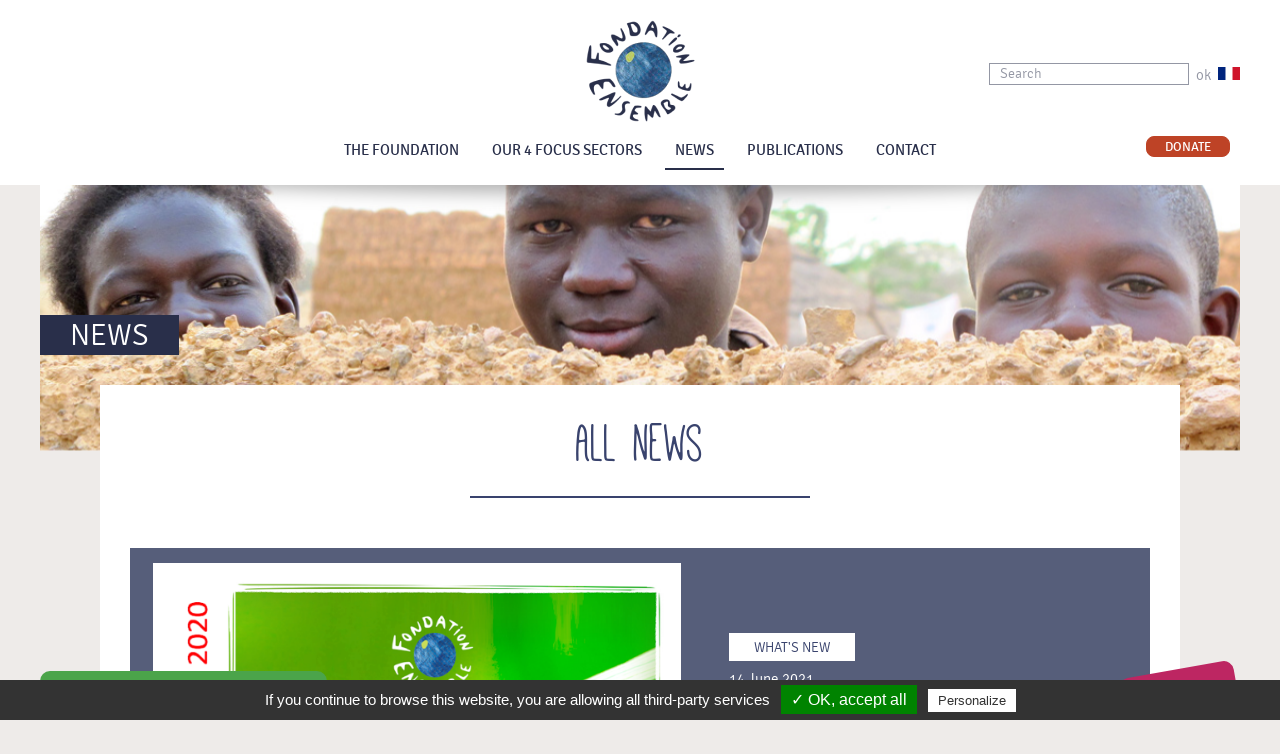

--- FILE ---
content_type: text/html; charset=UTF-8
request_url: https://www.fondationensemble.org/en/news/
body_size: 6962
content:

<!doctype html>
<html lang="fr">
<head>
<meta charset="utf-8">
<!--[if lt IE 9]>
            <meta http-equiv="X-UA-Compatible" content="IE=edge">
    <![endif]-->
<meta name="viewport" content="width=device-width, initial-scale=1">
<meta name='robots' content='max-image-preview:large' />
<link rel="alternate" hreflang="en-us" href="https://www.fondationensemble.org/en/news/" />
<link rel="alternate" hreflang="fr-fr" href="https://www.fondationensemble.org/actus/" />
<title>News  - Fondation Ensemble</title> 
<link rel='dns-prefetch' href='//s.w.org' />
<meta name="description" content="..." />
<script type="text/javascript">
window._wpemojiSettings = {"baseUrl":"https:\/\/s.w.org\/images\/core\/emoji\/14.0.0\/72x72\/","ext":".png","svgUrl":"https:\/\/s.w.org\/images\/core\/emoji\/14.0.0\/svg\/","svgExt":".svg","source":{"concatemoji":"https:\/\/www.fondationensemble.org\/wp-includes\/js\/wp-emoji-release.min.js?ver=6.0.11"}};
/*! This file is auto-generated */
!function(e,a,t){var n,r,o,i=a.createElement("canvas"),p=i.getContext&&i.getContext("2d");function s(e,t){var a=String.fromCharCode,e=(p.clearRect(0,0,i.width,i.height),p.fillText(a.apply(this,e),0,0),i.toDataURL());return p.clearRect(0,0,i.width,i.height),p.fillText(a.apply(this,t),0,0),e===i.toDataURL()}function c(e){var t=a.createElement("script");t.src=e,t.defer=t.type="text/javascript",a.getElementsByTagName("head")[0].appendChild(t)}for(o=Array("flag","emoji"),t.supports={everything:!0,everythingExceptFlag:!0},r=0;r<o.length;r++)t.supports[o[r]]=function(e){if(!p||!p.fillText)return!1;switch(p.textBaseline="top",p.font="600 32px Arial",e){case"flag":return s([127987,65039,8205,9895,65039],[127987,65039,8203,9895,65039])?!1:!s([55356,56826,55356,56819],[55356,56826,8203,55356,56819])&&!s([55356,57332,56128,56423,56128,56418,56128,56421,56128,56430,56128,56423,56128,56447],[55356,57332,8203,56128,56423,8203,56128,56418,8203,56128,56421,8203,56128,56430,8203,56128,56423,8203,56128,56447]);case"emoji":return!s([129777,127995,8205,129778,127999],[129777,127995,8203,129778,127999])}return!1}(o[r]),t.supports.everything=t.supports.everything&&t.supports[o[r]],"flag"!==o[r]&&(t.supports.everythingExceptFlag=t.supports.everythingExceptFlag&&t.supports[o[r]]);t.supports.everythingExceptFlag=t.supports.everythingExceptFlag&&!t.supports.flag,t.DOMReady=!1,t.readyCallback=function(){t.DOMReady=!0},t.supports.everything||(n=function(){t.readyCallback()},a.addEventListener?(a.addEventListener("DOMContentLoaded",n,!1),e.addEventListener("load",n,!1)):(e.attachEvent("onload",n),a.attachEvent("onreadystatechange",function(){"complete"===a.readyState&&t.readyCallback()})),(e=t.source||{}).concatemoji?c(e.concatemoji):e.wpemoji&&e.twemoji&&(c(e.twemoji),c(e.wpemoji)))}(window,document,window._wpemojiSettings);
</script>
<style type="text/css">
img.wp-smiley,
img.emoji {
	display: inline !important;
	border: none !important;
	box-shadow: none !important;
	height: 1em !important;
	width: 1em !important;
	margin: 0 0.07em !important;
	vertical-align: -0.1em !important;
	background: none !important;
	padding: 0 !important;
}
</style>
	<link rel='stylesheet' id='wp-block-library-css'  href='https://www.fondationensemble.org/wp-includes/css/dist/block-library/style.min.css?ver=6.0.11' type='text/css' media='all' />
<style id='global-styles-inline-css' type='text/css'>
body{--wp--preset--color--black: #000000;--wp--preset--color--cyan-bluish-gray: #abb8c3;--wp--preset--color--white: #ffffff;--wp--preset--color--pale-pink: #f78da7;--wp--preset--color--vivid-red: #cf2e2e;--wp--preset--color--luminous-vivid-orange: #ff6900;--wp--preset--color--luminous-vivid-amber: #fcb900;--wp--preset--color--light-green-cyan: #7bdcb5;--wp--preset--color--vivid-green-cyan: #00d084;--wp--preset--color--pale-cyan-blue: #8ed1fc;--wp--preset--color--vivid-cyan-blue: #0693e3;--wp--preset--color--vivid-purple: #9b51e0;--wp--preset--gradient--vivid-cyan-blue-to-vivid-purple: linear-gradient(135deg,rgba(6,147,227,1) 0%,rgb(155,81,224) 100%);--wp--preset--gradient--light-green-cyan-to-vivid-green-cyan: linear-gradient(135deg,rgb(122,220,180) 0%,rgb(0,208,130) 100%);--wp--preset--gradient--luminous-vivid-amber-to-luminous-vivid-orange: linear-gradient(135deg,rgba(252,185,0,1) 0%,rgba(255,105,0,1) 100%);--wp--preset--gradient--luminous-vivid-orange-to-vivid-red: linear-gradient(135deg,rgba(255,105,0,1) 0%,rgb(207,46,46) 100%);--wp--preset--gradient--very-light-gray-to-cyan-bluish-gray: linear-gradient(135deg,rgb(238,238,238) 0%,rgb(169,184,195) 100%);--wp--preset--gradient--cool-to-warm-spectrum: linear-gradient(135deg,rgb(74,234,220) 0%,rgb(151,120,209) 20%,rgb(207,42,186) 40%,rgb(238,44,130) 60%,rgb(251,105,98) 80%,rgb(254,248,76) 100%);--wp--preset--gradient--blush-light-purple: linear-gradient(135deg,rgb(255,206,236) 0%,rgb(152,150,240) 100%);--wp--preset--gradient--blush-bordeaux: linear-gradient(135deg,rgb(254,205,165) 0%,rgb(254,45,45) 50%,rgb(107,0,62) 100%);--wp--preset--gradient--luminous-dusk: linear-gradient(135deg,rgb(255,203,112) 0%,rgb(199,81,192) 50%,rgb(65,88,208) 100%);--wp--preset--gradient--pale-ocean: linear-gradient(135deg,rgb(255,245,203) 0%,rgb(182,227,212) 50%,rgb(51,167,181) 100%);--wp--preset--gradient--electric-grass: linear-gradient(135deg,rgb(202,248,128) 0%,rgb(113,206,126) 100%);--wp--preset--gradient--midnight: linear-gradient(135deg,rgb(2,3,129) 0%,rgb(40,116,252) 100%);--wp--preset--duotone--dark-grayscale: url('#wp-duotone-dark-grayscale');--wp--preset--duotone--grayscale: url('#wp-duotone-grayscale');--wp--preset--duotone--purple-yellow: url('#wp-duotone-purple-yellow');--wp--preset--duotone--blue-red: url('#wp-duotone-blue-red');--wp--preset--duotone--midnight: url('#wp-duotone-midnight');--wp--preset--duotone--magenta-yellow: url('#wp-duotone-magenta-yellow');--wp--preset--duotone--purple-green: url('#wp-duotone-purple-green');--wp--preset--duotone--blue-orange: url('#wp-duotone-blue-orange');--wp--preset--font-size--small: 13px;--wp--preset--font-size--medium: 20px;--wp--preset--font-size--large: 36px;--wp--preset--font-size--x-large: 42px;}.has-black-color{color: var(--wp--preset--color--black) !important;}.has-cyan-bluish-gray-color{color: var(--wp--preset--color--cyan-bluish-gray) !important;}.has-white-color{color: var(--wp--preset--color--white) !important;}.has-pale-pink-color{color: var(--wp--preset--color--pale-pink) !important;}.has-vivid-red-color{color: var(--wp--preset--color--vivid-red) !important;}.has-luminous-vivid-orange-color{color: var(--wp--preset--color--luminous-vivid-orange) !important;}.has-luminous-vivid-amber-color{color: var(--wp--preset--color--luminous-vivid-amber) !important;}.has-light-green-cyan-color{color: var(--wp--preset--color--light-green-cyan) !important;}.has-vivid-green-cyan-color{color: var(--wp--preset--color--vivid-green-cyan) !important;}.has-pale-cyan-blue-color{color: var(--wp--preset--color--pale-cyan-blue) !important;}.has-vivid-cyan-blue-color{color: var(--wp--preset--color--vivid-cyan-blue) !important;}.has-vivid-purple-color{color: var(--wp--preset--color--vivid-purple) !important;}.has-black-background-color{background-color: var(--wp--preset--color--black) !important;}.has-cyan-bluish-gray-background-color{background-color: var(--wp--preset--color--cyan-bluish-gray) !important;}.has-white-background-color{background-color: var(--wp--preset--color--white) !important;}.has-pale-pink-background-color{background-color: var(--wp--preset--color--pale-pink) !important;}.has-vivid-red-background-color{background-color: var(--wp--preset--color--vivid-red) !important;}.has-luminous-vivid-orange-background-color{background-color: var(--wp--preset--color--luminous-vivid-orange) !important;}.has-luminous-vivid-amber-background-color{background-color: var(--wp--preset--color--luminous-vivid-amber) !important;}.has-light-green-cyan-background-color{background-color: var(--wp--preset--color--light-green-cyan) !important;}.has-vivid-green-cyan-background-color{background-color: var(--wp--preset--color--vivid-green-cyan) !important;}.has-pale-cyan-blue-background-color{background-color: var(--wp--preset--color--pale-cyan-blue) !important;}.has-vivid-cyan-blue-background-color{background-color: var(--wp--preset--color--vivid-cyan-blue) !important;}.has-vivid-purple-background-color{background-color: var(--wp--preset--color--vivid-purple) !important;}.has-black-border-color{border-color: var(--wp--preset--color--black) !important;}.has-cyan-bluish-gray-border-color{border-color: var(--wp--preset--color--cyan-bluish-gray) !important;}.has-white-border-color{border-color: var(--wp--preset--color--white) !important;}.has-pale-pink-border-color{border-color: var(--wp--preset--color--pale-pink) !important;}.has-vivid-red-border-color{border-color: var(--wp--preset--color--vivid-red) !important;}.has-luminous-vivid-orange-border-color{border-color: var(--wp--preset--color--luminous-vivid-orange) !important;}.has-luminous-vivid-amber-border-color{border-color: var(--wp--preset--color--luminous-vivid-amber) !important;}.has-light-green-cyan-border-color{border-color: var(--wp--preset--color--light-green-cyan) !important;}.has-vivid-green-cyan-border-color{border-color: var(--wp--preset--color--vivid-green-cyan) !important;}.has-pale-cyan-blue-border-color{border-color: var(--wp--preset--color--pale-cyan-blue) !important;}.has-vivid-cyan-blue-border-color{border-color: var(--wp--preset--color--vivid-cyan-blue) !important;}.has-vivid-purple-border-color{border-color: var(--wp--preset--color--vivid-purple) !important;}.has-vivid-cyan-blue-to-vivid-purple-gradient-background{background: var(--wp--preset--gradient--vivid-cyan-blue-to-vivid-purple) !important;}.has-light-green-cyan-to-vivid-green-cyan-gradient-background{background: var(--wp--preset--gradient--light-green-cyan-to-vivid-green-cyan) !important;}.has-luminous-vivid-amber-to-luminous-vivid-orange-gradient-background{background: var(--wp--preset--gradient--luminous-vivid-amber-to-luminous-vivid-orange) !important;}.has-luminous-vivid-orange-to-vivid-red-gradient-background{background: var(--wp--preset--gradient--luminous-vivid-orange-to-vivid-red) !important;}.has-very-light-gray-to-cyan-bluish-gray-gradient-background{background: var(--wp--preset--gradient--very-light-gray-to-cyan-bluish-gray) !important;}.has-cool-to-warm-spectrum-gradient-background{background: var(--wp--preset--gradient--cool-to-warm-spectrum) !important;}.has-blush-light-purple-gradient-background{background: var(--wp--preset--gradient--blush-light-purple) !important;}.has-blush-bordeaux-gradient-background{background: var(--wp--preset--gradient--blush-bordeaux) !important;}.has-luminous-dusk-gradient-background{background: var(--wp--preset--gradient--luminous-dusk) !important;}.has-pale-ocean-gradient-background{background: var(--wp--preset--gradient--pale-ocean) !important;}.has-electric-grass-gradient-background{background: var(--wp--preset--gradient--electric-grass) !important;}.has-midnight-gradient-background{background: var(--wp--preset--gradient--midnight) !important;}.has-small-font-size{font-size: var(--wp--preset--font-size--small) !important;}.has-medium-font-size{font-size: var(--wp--preset--font-size--medium) !important;}.has-large-font-size{font-size: var(--wp--preset--font-size--large) !important;}.has-x-large-font-size{font-size: var(--wp--preset--font-size--x-large) !important;}
</style>
<link rel="https://api.w.org/" href="https://www.fondationensemble.org/en/wp-json/" /><link rel="alternate" type="application/json" href="https://www.fondationensemble.org/en/wp-json/wp/v2/pages/972/" /><link rel="alternate" type="application/json+oembed" href="https://www.fondationensemble.org/en/wp-json/oembed/1.0/embed/?url=https%3A%2F%2Fwww.fondationensemble.org%2Fen%2Fnews%2F" />
<link rel="alternate" type="text/xml+oembed" href="https://www.fondationensemble.org/en/wp-json/oembed/1.0/embed/?url=https%3A%2F%2Fwww.fondationensemble.org%2Fen%2Fnews%2F&#038;format=xml" />
<meta name="generator" content="WPML ver:4.1.2 stt:1,4;" />
	<script type="text/javascript">var ajaxurl = 'https://www.fondationensemble.org/wp-admin/admin-ajax.php';</script>
	
<!-- STYLES -->
<link href="https://www.fondationensemble.org/wp-content/themes/fondation-ensemble/_css/reset.css" rel="stylesheet" type="text/css">
<link href="https://www.fondationensemble.org/wp-content/themes/fondation-ensemble/_css/fonts.css" rel="stylesheet" type="text/css">
<link href="https://www.fondationensemble.org/wp-content/themes/fondation-ensemble/_css/base.css?v=5" rel="stylesheet" type="text/css">
<link href="https://www.fondationensemble.org/wp-content/themes/fondation-ensemble/_css/jquery.multiselect.css" rel="stylesheet" type="text/css" />
<link href="https://www.fondationensemble.org/wp-content/themes/fondation-ensemble/_css/jquery-ui.css" rel="stylesheet" type="text/css" />
<link href="https://www.fondationensemble.org/wp-content/themes/fondation-ensemble/_css/carouseltheme.css" rel="stylesheet" type="text/css" />
<link href="https://www.fondationensemble.org/wp-content/themes/fondation-ensemble/_css/carousel.css" rel="stylesheet" type="text/css" />
<link href="https://www.fondationensemble.org/wp-content/themes/fondation-ensemble/_css/global.css?v=4" rel="stylesheet" type="text/css">

<!-- STYLES -->

<!-- JS -->
<script src="https://ajax.googleapis.com/ajax/libs/jquery/1.8.3/jquery.min.js"></script>
<script type="text/javascript" src="https://www.fondationensemble.org/wp-content/themes/fondation-ensemble/_js/jquery.cookie.js"></script>
<script type="text/javascript" src="https://www.fondationensemble.org/wp-content/themes/fondation-ensemble/_js/base.js"></script>
<script type="text/javascript" src="https://www.fondationensemble.org/wp-content/themes/fondation-ensemble/_js/matchMedia.addListener.js"></script>
<script type="text/javascript" src="https://www.fondationensemble.org/wp-content/themes/fondation-ensemble/_js/matchMedia.js"></script>
<script type="text/javascript" src="https://www.fondationensemble.org/wp-content/themes/fondation-ensemble/_js/scrollto.js"></script>
<script type="text/javascript" src="https://ajax.googleapis.com/ajax/libs/jqueryui/1/jquery-ui.min.js"></script>
<script type="text/javascript" src="https://www.fondationensemble.org/wp-content/themes/fondation-ensemble/_js/jquery.multiselect.js"></script>
<script type="text/javascript" src="https://www.fondationensemble.org/wp-content/themes/fondation-ensemble/_js/carousel.min.js"></script>
<script type="text/javascript" src="https://www.fondationensemble.org/wp-content/themes/fondation-ensemble/_js/filestyle.js"></script>
<!-- JS -->

<!--[if lt IE 9]>
      <script src="https://oss.maxcdn.com/libs/html5shiv/3.7.0/html5shiv.js"></script>
      <script src="https://oss.maxcdn.com/libs/respond.js/1.4.2/respond.min.js"></script>
    <![endif]-->

<!--[if (gte IE 6)&(lte IE 8)]>
    	<script type="text/javascript" src="https://www.fondationensemble.org/wp-content/themes/fondation-ensemble/_js/selectivizr.js"></script>
    	<noscript><link rel="stylesheet" href="[fallback css]" /></noscript>
    <![endif]-->

</head>
<body >
<!-- <div id="cookies">
  <p class="clear"><em><span>
    Use of cookies    </span>
    If you continue without changing your cookie settings, we assume that you are happy to receive all the cookies we use.     <a href="https://www.fondationensemble.org/en/cookies">
    Find out more and manage settings    </a>.</em><i class="close"><img src="https://www.fondationensemble.org/wp-content/themes/fondation-ensemble/_img/close.png" width="17" height="17"></i></p>
</div> -->
<header id="topheader">
  <div class="logoHeader wrapper">
  
        <a href="https://www.fondationensemble.org/en/" class="logoFondation"><img src="https://www.fondationensemble.org/wp-content/themes/fondation-ensemble/_img/fondation-ensemble.png" width="109" height="102"></a>
       
   
    <div id="searchBlock">
      <form role="search" method="get" id="searchHeader" action="https://www.fondationensemble.org/en/">
        <input type="text" value="Search" name="s" id="s"  onFocus="if (this.value == 'Search') {this.value = '';}" onBlur="if (this.value == '') {this.value = 'Search';}">
        <input type="hidden" name="sentence" value="true" />
        <input type="hidden" name="exact" value="true" />
        <button>ok</button>
      </form>
     <a href="https://www.fondationensemble.org/actus/" class="drapox"><img src="https://www.fondationensemble.org/wp-content/themes/fondation-ensemble/_img/fr.png" width="22" height="13"></a>     </div> 
      
      <!--<a href="#" class="lang"><img src="https://www.fondationensemble.org/wp-content/themes/fondation-ensemble/_img/fr.png" width="22" height="13"></a> </div>-->
     
      
      
  </div>
  
  
  
</header>

<!-- MENU -->
<nav id="nav-wrap">
  <input type="checkbox" id="toggle" />
  <label for="toggle" class="toggle" ><i>&#9776;</i> MENU</label>
  <ul id="nav" class="wrapper">
    <li class="logoSticky"><a href="https://www.fondationensemble.org/en/"><img src="https://www.fondationensemble.org/wp-content/themes/fondation-ensemble/_img/fondation-ensemble-small.png" width="50" height="47"></a></li>
    <li id="menu-7797" class=""><a href="https://www.fondationensemble.org/en/foundation/">The Foundation</a>
 <div class="ssMenu "><ul>
	<li id="menu-7798" class=""><a href="https://www.fondationensemble.org/en/foundation/who-are-we/">Who are we?</a></li>
	<li id="menu-7799" class=""><a href="https://www.fondationensemble.org/en/foundation/our-specific-approach/">Our specific approach</a></li>
	<li id="menu-7800" class=""><a href="https://www.fondationensemble.org/en/foundation/college-experts/">Board of experts</a></li>
	<li id="menu-7801" class=""><a href="/en/carte-des-projets/">All projects supported</a></li>
	<li id="menu-7802" class=""><a href="https://www.fondationensemble.org/en/foundation/operation-countries-overview/">Historical overview</a></li>
	<li id="menu-7803" class=""><a href="https://www.fondationensemble.org/en/foundation/partenaires/">Implementing Partners</a></li>
	<li id="menu-7804" class=""><a href="https://www.fondationensemble.org/en/foundation/co-funding-project/">Co-fund a project</a></li>
</ul></div>
</li>
<li id="menu-7805" class=""><a href="https://www.fondationensemble.org/en/sectors-intervention/">Our 4 focus sectors</a>
 <div class="ssMenu "><ul>
	<li id="menu-7806" class=""><a href="https://www.fondationensemble.org/en/secteurs/01-sustainable-agriculture/">Sustainable agriculture</a></li>
	<li id="menu-7807" class=""><a href="https://www.fondationensemble.org/en/secteurs/02-sustainable-fishing/">Sustainable fishing</a></li>
	<li id="menu-7808" class=""><a href="https://www.fondationensemble.org/en/secteurs/03-biodiversity-conservation/">Biodiversity conservation</a></li>
	<li id="menu-7809" class=""><a href="https://www.fondationensemble.org/en/secteurs/04-sustainable-technologies/">Sustainable technologies</a></li>
</ul></div>
</li>
<li id="menu-7810" class="active"><a href="https://www.fondationensemble.org/en/news/">News</a></li>
<li id="menu-7811" class=""><a href="https://www.fondationensemble.org/en/publications/">Publications</a>
 <div class="ssMenu "><ul>
	<li id="menu-7812" class=""><a href="https://www.fondationensemble.org/en/publications/newsletters/">Newsletters</a></li>
	<li id="menu-7813" class=""><a href="https://www.fondationensemble.org/en/publications/annual-reports/">Annual reports</a></li>
	<li id="menu-7814" class=""><a href="https://www.fondationensemble.org/en/publications/technical-factsheets/">Technical factsheets</a></li>
	<li id="menu-7815" class=""><a href="https://www.fondationensemble.org/en/publications/other-publications/">Other publications</a></li>
</ul></div>
</li>
<li id="menu-7816" class=""><a href="https://www.fondationensemble.org/en/contact/">Contact</a></li>
        <li class="btn-don"><a href="/en/grace-a-votre-don-devenez-parrain-dun-projet-especes-animales-menacees/">Donate</a></li>
  </ul>
  <div class="clear"></div>
    <div class="shadowHeader"></div>
  </nav>
<!-- MENU -->
<!--	
<div id="bandoWrapper">
    <div id="bando" class="img-box wrapper">
        <div id="titreCat"></div>
            </div>
    <div id="blocBlanc"></div>
</div>
-->


<div id="bandoWrapper">
    <div id="bando" class="img-box wrapper">
        <div id="titreCat">News</div>
          <!--[if !IE]><!--><div class="parallax_bg parallax_noie"></div><!--<![endif]--><!--[if IE]><div class="parallax_bg"></div><![endif]--><style>.parallax_bg{background-image:url("https://www.fondationensemble.org/wp-content/themes/fondation-ensemble/_img/bando.jpg")}
			@media (max-width: 768px) and (min-width: 640px){#bandoWrapper {height: 100px; }}
@media (min-width: 640px) {#bandoWrapper { height: 150px;}}
@media (min-width: 640px) and (max-width: 768px) {#bandoWrapper{height:100px}}
@media (min-width: 1200px) {#bandoWrapper {height: 200px;}}
div#titreCat, div#ttCat{margin-bottom:30px;z-index:99}
			
			</style>              </div>
    <div id="blocBlanc"></div>
</div>




<div id="contentWrapper" class="wrapper">
	<article>
    	<h1>All news</h1>
        <hr class="col3" />
        
        <div id="focusActu">
      
                 
            <a href="https://www.fondationensemble.org/en/le-rapport-annuel-2020-est-desormais-disponible/" title="">
                <div class="container actuitem" id="19795">
                    <div class="titreActu">
                    	<div class="container">
                            <div class="focus"><span>what's new</span></div>
                            <div class="dateActu">14 June 2021</div>
                        </div>
                        <h2>The 2020 annual report is now available</h2>
                    </div>
                    <div class="img-box">
                       <img width="635" height="475" src="https://www.fondationensemble.org/wp-content/uploads/2021/06/Couverture_Actu.png" class="attachment-medium size-medium wp-post-image" alt="" loading="lazy" srcset="https://www.fondationensemble.org/wp-content/uploads/2021/06/Couverture_Actu.png 635w, https://www.fondationensemble.org/wp-content/uploads/2021/06/Couverture_Actu-267x200.png 267w" sizes="(max-width: 635px) 100vw, 635px" />                    </div>
                    <div class="excerptActu">
                       Since 2004, Fondation Ensemble has supported 348 projects for an amount of 33 million dollars. Since the beginning: 6.3 million individuals have received our support, 4.7 million hectares have been protected, 2.2 million trees have been replanted, 120 animal species have been protected. Check out the foundation’s annual report here.                    </div>
                </div>
            </a>
                    </div>
        
        <div class="clear"></div>
        
        <div id="listActus">
        	<div id="listActusContainer">
              
                      <div class="col2 blockActu actuitem" id="19710">
    <a href="https://www.fondationensemble.org/en/une-nouvelle-video-pour-atec-au-bangladesh/" title="">
        <div class="titreActu">
            <div class="dateActu">6 May 2021</div>
            <h2>A new life for Bangladeshi village women with ATEC* biodigesters</h2>
        </div>
        <div class="img-box">
            <img width="267" height="200" src="https://www.fondationensemble.org/wp-content/uploads/2021/03/ATEC_actu-267x200.jpg" class="attachment-thumbnail size-thumbnail wp-post-image" alt="" loading="lazy" srcset="https://www.fondationensemble.org/wp-content/uploads/2021/03/ATEC_actu-267x200.jpg 267w, https://www.fondationensemble.org/wp-content/uploads/2021/03/ATEC_actu.jpg 635w" sizes="(max-width: 267px) 100vw, 267px" />        </div>
        <div class="excerptActu">
            ﻿﻿ &nbsp; ATEC* is a society funded by Fondation Ensemble via its Impact Investment fund. This ...        </div>
        <div class="bttSuite">Read more</div>
    </a>
</div>

           <div class="col2 blockActu actuitem" id="19734">
    <a href="https://www.fondationensemble.org/en/projet-ocean-revolution-mozambique-temoignage-du-president-du-conseil-communautaire-des-peches-de-chicuque/" title="">
        <div class="titreActu">
            <div class="dateActu">19 April 2021</div>
            <h2>Ocean Revolution Mozambique project &#8211; Testimony from the president of the Community Fishery Council in the Chicuque commune</h2>
        </div>
        <div class="img-box">
            <img width="267" height="200" src="https://www.fondationensemble.org/wp-content/uploads/2021/04/Actu_ORM2-267x200.png" class="attachment-thumbnail size-thumbnail wp-post-image" alt="" loading="lazy" srcset="https://www.fondationensemble.org/wp-content/uploads/2021/04/Actu_ORM2-267x200.png 267w, https://www.fondationensemble.org/wp-content/uploads/2021/04/Actu_ORM2.png 635w" sizes="(max-width: 267px) 100vw, 267px" />        </div>
        <div class="excerptActu">
            ﻿﻿﻿﻿ &nbsp; Hilário Zacarias is the president of the Community Fishery Council (CCP) in the ...        </div>
        <div class="bttSuite">Read more</div>
    </a>
</div>

           <div class="col2 blockActu actuitem" id="19650">
    <a href="https://www.fondationensemble.org/en/19650/" title="">
        <div class="titreActu">
            <div class="dateActu">23 February 2021</div>
            <h2>Inhambane Bay in Mozambique Named a Blue Spark for Conservation Efforts thanks to Ocean Revolution, funded by Fondation Ensemble</h2>
        </div>
        <div class="img-box">
            <img width="267" height="200" src="https://www.fondationensemble.org/wp-content/uploads/2021/02/Actu_ORM-1-267x200.jpg" class="attachment-thumbnail size-thumbnail wp-post-image" alt="" loading="lazy" srcset="https://www.fondationensemble.org/wp-content/uploads/2021/02/Actu_ORM-1-267x200.jpg 267w, https://www.fondationensemble.org/wp-content/uploads/2021/02/Actu_ORM-1.jpg 635w" sizes="(max-width: 267px) 100vw, 267px" />        </div>
        <div class="excerptActu">
            Marine Conservation Institute announced that Inhambane Bay Community Conservation Network ...        </div>
        <div class="bttSuite">Read more</div>
    </a>
</div>

           <div class="col2 blockActu actuitem" id="19676">
    <a href="https://www.fondationensemble.org/en/newsletter-de-fevrier/" title="">
        <div class="titreActu">
            <div class="dateActu">11 February 2021</div>
            <h2>February newsletter</h2>
        </div>
        <div class="img-box">
            <img width="267" height="200" src="https://www.fondationensemble.org/wp-content/uploads/2021/02/Actu_NL-267x200.jpeg" class="attachment-thumbnail size-thumbnail wp-post-image" alt="" loading="lazy" srcset="https://www.fondationensemble.org/wp-content/uploads/2021/02/Actu_NL-267x200.jpeg 267w, https://www.fondationensemble.org/wp-content/uploads/2021/02/Actu_NL.jpeg 635w" sizes="(max-width: 267px) 100vw, 267px" />        </div>
        <div class="excerptActu">
            Our February newsletter is now available. You will find: Six new projects selected in 2021 are ...        </div>
        <div class="bttSuite">Read more</div>
    </a>
</div>

           <div class="col2 blockActu actuitem" id="19162">
    <a href="https://www.fondationensemble.org/en/sabrina-krief-son-travail-aupres-des-grands-singes-en-ouganda/" title="">
        <div class="titreActu">
            <div class="dateActu">29 January 2021</div>
            <h2>Sabrina Krief &#8211; Her work with great apes in Uganda</h2>
        </div>
        <div class="img-box">
            <img width="267" height="200" src="https://www.fondationensemble.org/wp-content/uploads/2021/01/Actu_Krief3-1-267x200.jpg" class="attachment-thumbnail size-thumbnail wp-post-image" alt="" loading="lazy" srcset="https://www.fondationensemble.org/wp-content/uploads/2021/01/Actu_Krief3-1-267x200.jpg 267w, https://www.fondationensemble.org/wp-content/uploads/2021/01/Actu_Krief3-1.jpg 635w" sizes="(max-width: 267px) 100vw, 267px" />        </div>
        <div class="excerptActu">
            ﻿ &nbsp; In this video, primatologist Sabrina Krief speaks about her work to restore the ...        </div>
        <div class="bttSuite">Read more</div>
    </a>
</div>

           <div class="col2 blockActu actuitem" id="18979">
    <a href="https://www.fondationensemble.org/en/mozambique-une-excellente-nouvelle-pour-la-biodiversite-marine/" title="">
        <div class="titreActu">
            <div class="dateActu">15 January 2021</div>
            <h2>Mozambique &#8211; An excellent news for marine biodiversity</h2>
        </div>
        <div class="img-box">
            <img width="267" height="200" src="https://www.fondationensemble.org/wp-content/uploads/2021/01/Actu_MMF-267x200.jpg" class="attachment-thumbnail size-thumbnail wp-post-image" alt="" loading="lazy" srcset="https://www.fondationensemble.org/wp-content/uploads/2021/01/Actu_MMF-267x200.jpg 267w, https://www.fondationensemble.org/wp-content/uploads/2021/01/Actu_MMF.jpg 635w" sizes="(max-width: 267px) 100vw, 267px" />        </div>
        <div class="excerptActu">
            Marine Megafauna Foundation (MMF), supported by Fondation Ensemble, just announced that ...        </div>
        <div class="bttSuite">Read more</div>
    </a>
</div>

           <div class="col2 blockActu actuitem" id="18821">
    <a href="https://www.fondationensemble.org/en/lancement-des-appels-a-projets-2021/" title="">
        <div class="titreActu">
            <div class="dateActu">16 December 2020</div>
            <h2>Launching of the 2021 calls for proposals</h2>
        </div>
        <div class="img-box">
            <img width="267" height="200" src="https://www.fondationensemble.org/wp-content/uploads/2020/12/Actu_appel-267x200.jpg" class="attachment-thumbnail size-thumbnail wp-post-image" alt="" loading="lazy" srcset="https://www.fondationensemble.org/wp-content/uploads/2020/12/Actu_appel-267x200.jpg 267w, https://www.fondationensemble.org/wp-content/uploads/2020/12/Actu_appel.jpg 635w" sizes="(max-width: 267px) 100vw, 267px" />        </div>
        <div class="excerptActu">
            We are pleased to inform you that our 2021 calls for proposals are now open: &nbsp; Programme ...        </div>
        <div class="bttSuite">Read more</div>
    </a>
</div>

           <div class="col2 blockActu actuitem" id="18612">
    <a href="https://www.fondationensemble.org/en/disparition-de-jean-louis-servan-schreiber/" title="">
        <div class="titreActu">
            <div class="dateActu">30 November 2020</div>
            <h2>Former Board Member and Friend, </br> Jean-Louis Servan-Schreiber, passes away</h2>
        </div>
        <div class="img-box">
            <img width="267" height="200" src="https://www.fondationensemble.org/wp-content/uploads/2020/12/Actu_JLSS-267x200.jpeg" class="attachment-thumbnail size-thumbnail wp-post-image" alt="" loading="lazy" srcset="https://www.fondationensemble.org/wp-content/uploads/2020/12/Actu_JLSS-267x200.jpeg 267w, https://www.fondationensemble.org/wp-content/uploads/2020/12/Actu_JLSS.jpeg 635w" sizes="(max-width: 267px) 100vw, 267px" />        </div>
        <div class="excerptActu">
            Jean-Louis Servan-Schreiber passed away on November 28th following COVID-19 complications. We ...        </div>
        <div class="bttSuite">Read more</div>
    </a>
</div>

           </div>
           
            <div class="clear"></div>
            <div id="bttallActus"><p data-page="1">View more news</p></div>            <div id="allActus">
            
                <div class="clear"></div>
            </div>
        </div>
        
    </article>
    
    <div id="prefooter">
        <span>© 2014 Fondation Ensemble</span><span><a href="/en/credits/">Credits</a></span><span><a href="/en/legals/">Terms of use</a></span><span><a style="cursor: pointer;" onclick="tarteaucitron.userInterface.openPanel();">Cookies</a></span><span><a href="/en/faq/">FAQ</a></span><span><a href="/en/site-map/">Sitemap</a></span><span><a href="/en/feed/" target="_blank">RSS</a></span>
        <div class="clear"></div>
    </div>


    
</div>



          <script type="text/javascript">
            /* <![CDATA[ */
           document.querySelectorAll("ul.nav-menu").forEach(
               ulist => { 
                    if (ulist.querySelectorAll("li").length == 0) {
                        ulist.style.display = "none";

                                            } 
                }
           );
            /* ]]> */
        </script>
        
  <script type="text/javascript">
var tarteaucitronForceLanguage = en; 
</script>

        <script type="text/javascript" src="https://www.fondationensemble.org/wp-content/themes/fondation-ensemble/_js/tarteaucitron/tarteaucitron.js"></script>

  <script type="text/javascript" src="https://www.fondationensemble.org/wp-content/themes/fondation-ensemble/_js/interface.js?v=3"></script>

<footer>
	<div class="wrapper">
    	<div class="partLeft">
                    <a href="https://www.fondationensemble.org/en//newsletter/"><img src="https://www.fondationensemble.org/wp-content/themes/fondation-ensemble/_img/newsletter.png" width="12" height="14"><i>Sign up for the newsletter</i></a>
            
        </div>
        <div class="partRight">
            <div class="socialBottom">
                <a href="https://www.facebook.com/pages/Fondation-Ensemble/575248085909680"><img src="https://www.fondationensemble.org/wp-content/themes/fondation-ensemble/_img/facebook_footer.png" width="25" height="25"></a>
                <a href="https://twitter.com/fndtn_Ensemble "><img src="https://www.fondationensemble.org/wp-content/themes/fondation-ensemble/_img/twitter_footer.png" width="25" height="25"></a>
                <!-- <a href="#"><img src="https://www.fondationensemble.org/wp-content/themes/fondation-ensemble/_img/google_footer.png" width="25" height="25"></a> -->
            </div>
            <div class="proposer_projet">
            	<a href="/en/submit-proposal/">
                <div class="container_btt">
                	 <p><strong>submit</strong><br>
                     a project</p>
                </div>
                </a>
            </div>
          <!--   <div class="cofinancer_projet">
	            <a href="/en/co-funding-project/">
                <div class="container_btt">
                	<p><strong>co-fund</strong><br>
                     a project</p>
                </div>
                </a>
            </div> -->
        </div>
        <div class="clear"></div>
    </div>
</footer>
<script>
  (function(i,s,o,g,r,a,m){i['GoogleAnalyticsObject']=r;i[r]=i[r]||function(){
  (i[r].q=i[r].q||[]).push(arguments)},i[r].l=1*new Date();a=s.createElement(o),
  m=s.getElementsByTagName(o)[0];a.async=1;a.src=g;m.parentNode.insertBefore(a,m)
  })(window,document,'script','//www.google-analytics.com/analytics.js','ga');

  ga('create', 'UA-57250240-1', 'auto');
  ga('send', 'pageview');

</script>
</body>
</html>

--- FILE ---
content_type: text/css
request_url: https://www.fondationensemble.org/wp-content/themes/fondation-ensemble/_css/jquery.multiselect.css
body_size: 546
content:
.ui-multiselect { padding:2px 0 2px 4px; text-align:left }
.ui-multiselect span.ui-icon { float:right }
.ui-multiselect-single .ui-multiselect-checkboxes input { position:absolute !important; top: auto !important; left:-9999px; }
.ui-multiselect-single .ui-multiselect-checkboxes label { padding:5px !important }

.ui-multiselect-header { margin-bottom:3px; padding:3px 0 3px 4px }
.ui-multiselect-header ul { font-size:0.9em }
.ui-multiselect-header ul li { float:left; padding:0 10px 0 0 }
.ui-multiselect-header a { text-decoration:none }
.ui-multiselect-header a:hover { text-decoration:underline }
.ui-multiselect-header span.ui-icon { float:left }
.ui-multiselect-header li.ui-multiselect-close { float:right; text-align:right; padding-right:0 }

.ui-multiselect-menu { display:none; padding:3px; position:absolute; z-index:10000; text-align: left }
.ui-multiselect-checkboxes { position:relative /* fixes bug in IE6/7 */; overflow-y:auto }
.ui-multiselect-checkboxes label { cursor:default; display:block; border:1px solid transparent; padding:3px 1px }
.ui-multiselect-checkboxes label input { position:relative; top:1px }
.ui-multiselect-checkboxes li { clear:both; font-size:0.9em; padding-right:3px }
.ui-multiselect-checkboxes li.ui-multiselect-optgroup-label { text-align:center; font-family: 'signikasemibold'; border-bottom:1px solid #9d9c9c }
.ui-multiselect-checkboxes li.ui-multiselect-optgroup-label a { display:block; padding:3px; margin:1px 0; text-decoration:none }

/* remove label borders in IE6 because IE6 does not support transparency */
* html .ui-multiselect-checkboxes label { border:none }




.hidden { visibility:hidden }
.message { padding:10px; margin:15px 0; display:block; text-align:left }
.message-title { font-weight:bold; font-size:1.25em }
.message-body { margin-top:4px }
.error, .notice, .success { padding:.8em; margin-bottom:1em; border:2px solid #ddd }
.error { background:#FBE3E4; color:#8a1f11; border-color:#FBC2C4 }
.notice { background:#FFF6BF; color:#514721; border-color:#FFD324 }
.success { background:#E6EFC2; color:#264409; border-color:#C6D880 }
.error a { color:#8a1f11 }
.notice a { color:#514721 }
.success a { color:#264409 }


--- FILE ---
content_type: text/css
request_url: https://www.fondationensemble.org/wp-content/themes/fondation-ensemble/_css/global.css?v=4
body_size: 12434
content:
body {
	font-family: 'signikalight';
	background:#eeebe9;
	color:#4d4d4f
}
strong {
	font-family: 'signikabold';
	font-weight:normal
}
h1 {
	font-size: 58px;
	margin-bottom:25px;
	font-family: 'mathletebulky';
	text-align:center;
	color:#39436d
}
h2 {
	font-size: 17px;
	font-family: 'signikabold';
	color:#39436d;
	text-transform:uppercase;
}
h3.postepar {font-family: 'signikalight';}
h3 {
	font-size: 17px;
	font-family: 'signikabold';
	margin-bottom: 6px;
}
h2+h3 {
	margin-top: 8px;
}

td{	vertical-align: top;}

/* ESSENTIEL WORDPRESS */
.alignnone {
	margin: 5px 20px 20px 0;
}
.aligncenter, div.aligncenter, .alignright, .alignleft {
	float: none;
}
.aligncenter, div.aligncenter, .alignright, .alignleft {
	max-width:100%;
	height:auto
}
a img.alignright {
	float: right;
	margin: 5px 0 20px 20px;
}
a img.alignnone {
	margin: 5px 20px 20px 0;
}
a img.alignleft {
	float: left;
	margin: 5px 20px 20px 0;
}
a img.aligncenter {
	display: block;
	margin-left: auto;
	margin-right: auto
}
.wp-caption {
	background: #fff;
}
.wp-caption.alignnone {
	margin: 5px 20px 20px 0;
}
article .wp-caption a {
	border:none
}
.wp-caption.alignleft {
	margin: 5px 20px 20px 0;
}
.wp-caption.alignright {
	margin: 5px 0 20px 20px;
}
.wp-caption img {
	border: 0 none;
	height: auto;
	margin: 0;
	max-width: 100%;
	padding: 0;
	width: auto;
}
.wp-caption p.wp-caption-text {
	font-size: 11px;
	line-height: 17px;
	margin: 0;
	text-align:center
}
/* ESSENTIEL WORDPRESS */


/* FOOTER */
footer {
	position:fixed;
	bottom:0;
	width:100%;
	background:#39436d;
	color:#FFF;
	font-family: 'signikalight';
	height: 40px;
	z-index:100
}
footer div.col2 {
	padding:0
}
div.proposer_projet, div.cofinancer_projet {
	display:inline-block;
	text-align:center
}
div.proposer_projet a, div.cofinancer_projet a {
	color:#FFF;
	text-transform:uppercase;
	font-size:15px
}
div.container_btt {
	-moz-border-radius: 10px;
	-webkit-border-radius: 10px;
	border-radius: 10px;
	padding:15px 20px 35px 20px;
	-webkit-transform: rotate(-10deg);
	-moz-transform: rotate(-10deg);
	-o-transform: rotate(-10deg);
}
div.proposer_projet div.container_btt {
	background:#bd2662
}
div.cofinancer_projet div.container_btt {
	background:#6d85b6
}
div.proposer_projet div.container_btt p, div.cofinancer_projet div.container_btt p {
	-webkit-transform: rotate(10deg);
	-moz-transform: rotate(10deg);
	-o-transform: rotate(10deg);
}
div.cofinancer_projet {
	margin-left:5px
}
div.proposer_projet, div.cofinancer_projet {
	margin-top: -10px;
	position:relative
}
div.socialBottom {
	display:inline-block;
	margin-right:15px;
	margin-top: 8px;
}
div.socialBottom a {
	display:inline-block;
	margin:0 5px
}
div.partLeft, div.partRight {
	width:50%
}
div.partLeft {
	float:left;
}
div.partLeft form {
	display:inline
}
div.partRight {
	float:right;
	text-align: right
}

div.partLeft a {
	color:#FFF;
	text-transform: uppercase;
	display: inline-block;
	padding: 10px 5px;
}

footer div.partLeft {
    background: #4ba44a;
    margin-top: -9px;
    padding: 6px 30px 14px 30px;
    border-radius: 10px;
    max-width: 287px;
}
footer div.partLeft input[type="text"] {
	background:#FFF;
	color:#4ba44a;
	font-family: 'signikalight';
	border: none;
	padding:5px 20px;
/* 	width:240px; */
	margin-left:10px;
	display: inline-block;
	position: relative;
	top: -2px;
}
footer div.partLeft button {
	background:#4ba44a;
	color:#FFF;
	font-family: 'signikalight';
	border:none;
	font-size: 17px;
	padding: 6px 4px 4px 4px;
	margin-top: 5px;
	display: inline-block;
	cursor:pointer
}
div.partLeft img {
	margin-right:8px
}
.formnewsletter{
	margin-top: 30px
}
.formnewsletter .mentions{
	margin-top: 30px;
	font-size: 13px;
}
.formnewsletter input[type=text] {
	width: 80%;
    padding: 7px;
}


/* FOOTER */

/* HEADER */
header {
	background:#FFF;
	position:relative;
	z-index:2
}
div.logoHeader {
	padding-top:20px;
	text-align:center;
	position:relative
}
nav#nav-wrap {
	position:relative;
	z-index:100;
	background:#FFF;
	padding:8px 0 15px 0;
	-webkit-transition: all 0.3s ease-in-out;
	-moz-transition: all 0.3s ease-in-out;
	-o-transition: all 0.3s ease-in-out;
	transition: all 0.3s ease-in-out;
}
nav#nav-wrap.sticky {
	position: fixed;
	width: 100%;
	left: 0;
	top: 0;
	z-index: 100;
	border-top: 0;
	padding:8px 0 12px 0;
}
nav#nav-wrap.sticky li.btn-don{margin-top: 14px}


nav#nav-wrap.sticky li.logoSticky {
	padding:0 10px;
}
nav#nav-wrap.sticky li.logoSticky img {
	margin-bottom: -14px;
}
nav#nav-wrap li {
	float:none;
	display:inline-block;
	text-transform:uppercase;
	font-family: 'signikaregular';
	font-size:15px;
	padding:10px;
	margin:0 5px;
	border-bottom:#FFF solid 2px
}
nav#nav-wrap li a {
	color:#292f4a
}
nav#nav-wrap li.active, nav#nav-wrap li:hover {
	border-bottom:#292f4a solid 2px
}
nav#nav-wrap li > div.ssMenu {
	min-width: 12em;
	background:#292f4a;
	margin-top: 10px;
	margin-left:-10px
}
nav#nav-wrap li > div.ssMenu li {
	font-family: 'signikalight';
	color:#FFF;
	text-transform: none;
	border-bottom:none
}
nav#nav-wrap li > div.ssMenu li {
	background:#292f4a;
	border-left:solid 2px #292f4a
}
nav#nav-wrap li > div.ssMenu li+li {
	border-top:none
}
nav#nav-wrap li > div.ssMenu li:hover {
	border-bottom: none;
	border-left:solid 2px #FFF
}
nav#nav-wrap li > div.ssMenu li {
	padding:5px 12px;
	margin:5px 0
}
div.shadowHeader {
	position:absolute;
	background:url(../_img/shadowHeader.png) center top no-repeat;
	width:100%;
	height:32px;
	bottom:-32px;
}
div#searchBlock {
	position:absolute;
	right:0;
	top:45%;
}
div#searchBlock form {
	display: inline;
}
div#searchBlock input[type="text"] {
	background:#FFF;
	color:#9497a4;
	font-family: 'signikalight';
	border:#9497a4 solid 1px;
	padding:2px 10px;
	width:200px;
	margin-left:10px;
	display: inline-block;
	position: relative;
	top: -2px;
	font-size: 14px;
}
div#searchBlock button {
	background:none;
	color:#9497a4;
	font-family: 'signikalight';
	border:none;
	font-size: 15px;
	padding: 6px 4px 4px 4px;
	margin-top: 5px;
	display: inline-block;
	cursor:pointer;
	margin-left:0
}
nav#nav-wrap.sticky li.logoSticky:hover {
	border-bottom: none
}
#nav{position: relative;}
#nav li.btn-don {
    position: absolute;
    right: 5px;
    top: 3px;
    background: #be4326;
    border-radius: 8px;
    padding:4px 18px 2px 18px;
    font-size: 13px;
    border:1px solid #be4326;
}
#nav li.btn-don a{color: #FFF;}

/* HEADER */

/* ARTICLE */
#msgerror {
	color:#FF6666;
	text-align:center
}
article {
	background:#FFF;
	padding:30px;
	line-height:22px;
	font-size:15px;
	position: relative;
	z-index: 3;
}
div#textWrapper.col10 {
	float:none;
	margin:auto
}
article h1 {
	line-height:normal
}
article p+p, article p+h3, article img+p, article div.img-box+p {
	margin-top:10px
}
article p+h2, article div.img-box+h2, article img+h2 {
	margin-top:25px
}
article h2+p {
	margin-top:4px
}
article ul {
	list-style-type:disc;
	margin:10px 0 10px 30px
}
artile ol {
	list-style-type: decimal;
	margin:10px 0 10px 30px
}
article div#listeCriteres ul {
	list-style-type:none;
	margin:0
}
article a {
	color:#4d4d4f;
	border-bottom:solid 1px #4d4d4f;
}
div#contentWrapper {
	margin-bottom:40px
}
div#prefooter {
	color:#4d4d4f;
	font-size:12px;
	padding:20px 0
}
div#prefooter a {
	color:#4d4d4f;
}
div#prefooter span+span:before {
	content:"|";
	margin:0 12px;
}
div.topArticle {
	color:#39436d;
	text-align:center;
	font-size:22px;
	margin-bottom:10px
}
article hr.col3 {
	background: #39436d;
	border: none;
	height: 2px;
	float: none;
	padding: 0;
}
div#share {
	background:#eeebe9;
	margin:36px 0;
	height:36px;
	line-height:36px;
	text-align:center;
	text-transform:uppercase;
	font-size:14px
}
div#share span, div#share img {
	display:inline-block;
	vertical-align:middle
}
div#share img {
	margin-left: 10px
}
div#share a {
	border:none
}
div#bando {
	line-height:0;
	position:relative;
	height:100%;
	z-index:3
}
div#blocBlanc {
	background:#FFF;
	width:100%;
	position:absolute;
	top:0
}
div#bandoWrapper {
	position:relative
}
div#titreCat {
	font-family: 'signikalight';
	background:#292f4a;
	color:#FFF;
	text-transform:uppercase;
	font-size:30px;
	position: absolute;
	padding:3px 30px 2px 30px;
	line-height: normal;
	bottom: 0;
}
div#titreCat a {
	color:#FFF
}
div#ttCat {
	color:#292f4a;
	background:rgba(255,255,255, 0.8);
	border:solid 1px #FFF;
	text-transform:uppercase;
	font-size:14px;
	position: absolute;
	padding:4px 20px 2px 20px;
	line-height: normal;
	right: 30px;
	bottom: 0;
}
div#ttCat a {
	background:none;
	color:#292f4a;
}
div#ensavoirplus div.col16 {
	color:#353c59;
	line-height:18px
}
div#ensavoirplus div.col16 img {
	margin-bottom:5px
}
div#ensavoirplus div.col16 p {
	font-size:13px
}
div#ensavoirplus div.col10 {
	text-align:center;
	text-transform:uppercase;
	font-size:14px;
}
div#ensavoirplus div.col10, div#ensavoirplus div.col6 {
	float:none;
	display:table-cell;
	vertical-align:middle
}
div#ensavoirplus a {
	border:none
}
div.arrows.col13 {
	margin-top:30px
}
.nav-moreart {
	position:relative;
	min-height:100px;
}
.nav-moreart .title {
	width:100%;
	text-align:center;
	margin-top:40px
}
.svg-wrap {
	position: absolute;
	width: 0px;
	height: 0px;
	overflow: hidden;
}
.nav-moreart a {
	position: absolute;
	top: 50%;
	display: block;
	outline: none;
	text-align: left;
	z-index: 1000;
	-webkit-transform: translateY(-50%);
	transform: translateY(-50%);
	border:none
}
.nav-moreart a.prev {
	left: 0;
}
.nav-moreart a.next {
	right: 0;
}
.nav-moreart a svg {
	display: block;
	margin: 0 auto;
	padding: 0;
}
.nav-moreart a {
	overflow: hidden;
	width: 215px;
	height: 100px;
	background-color: #eeebe9;
	-webkit-transition: width 0.4s, background-color 0.4s;
	transition: width 0.4s, background-color 0.4s;
	-webkit-transition-timing-function: cubic-bezier(0.7, 0, 0.3, 1);
	transition-timing-function: cubic-bezier(0.7, 0, 0.3, 1);
}
.nav-moreart .icon-wrap {
	position: absolute;
	z-index: 100;
	padding: 34px 1px;
	width: 40px;
}
.nav-moreart a.prev .icon-wrap {
	left: 0;
}
.nav-moreart a.next .icon-wrap {
	right: 0;
}
.nav-moreart svg.icon {
	fill: #39436d;
}
.nav-moreart div {
	position: absolute;
	top: 0;
	padding: 0 50px;
	width: 400px;
	height: 100%;
	color:#39436d;
}
.nav-moreart a.prev div {
	left: 0;
	text-align: left;
}
.nav-moreart a.next div {
	right: 0;
}
.nav-moreart h3 {
	position: relative;
	margin: 0;
	padding: 20px 0;
	font-size: .9em;
	line-height: 1.2;
	color:#292f4a;
	width:150px;
	font-family: 'signikalight';
}
/*.nav-moreart a.prev h3 {margin-left:110px} */
.nav-moreart a.next h3 {
	text-align:right;
	margin-left: 150px;
}
.nav-moreart div h3 span {
	display: block;
	padding-top: 10px;
	text-transform: uppercase;
	letter-spacing: 1px;
	font-size: 50%;
}
.nav-moreart img {
	position: absolute;
	top: 0px;
	height: 100px;
	width:auto;
}
.nav-moreart a.prev img {
	right: 50px;
}
.nav-moreart a.next img {
	left: 50px;
}
.nav-moreart a:hover {
	width: 350px;
	background-color:#292f4a;
}
.nav-moreart a:hover svg.icon {
	fill: #fff;
}
.nav-moreart a:hover h3 {
	color:#fff
}
/* ARTICLE */

/* PROGRAMME */
	aside#exProjets.col2 {
	width:100%
}
aside#exProjets.col2 a {
	color:#4d4d4f;
	font-size:15px;
}
aside#exProjets.col2 {
	line-height:18px
}
aside#exProjets.col2 div.img-box+div.img-box {
	margin-top:30px
}
article aside span.exemples {
	font-family: 'signikalight';
	text-align:justify;
	text-transform:uppercase;
	display:inline-block;
	margin:30px 0 10px 0;
	font-size:1.75em;
	line-height:normal;
	text-align:center
}
article aside div#paysIntervention {
	background:#5085a4 url(../_img/nos-pays-d-intervention.jpg) no-repeat;
	color:#FFF;
	text-transform:uppercase;
	padding:5px 10px;
	height:64px;
	display:table;
	width:100%;
	font-size:18px
}
article aside div#paysIntervention p {
	vertical-align:middle;
	display: table-cell
}
article div#chiffresCles {
	color:#FFF;
	padding:25px;
12px 10px;
12px;
}
article div#chiffresCles div.titreblock {
	margin-bottom: 10px;
	text-align: center;
	text-transform: uppercase;
	font-size: 20px;
	font-family: 'signikabold'
}
article div#chiffresCles hr.col3 {
	background: #FFF;
	border: none;
	height: 1px;
	float: none;
	padding: 0;
	margin-bottom:25px
}
article div#chiffresCles div.col2, article div#chiffresCles div.col4 {
	font-family: 'signikasemibold';
	text-align:center;
	font-size:25px;
	padding:25px 0 10px 0
}
article div#chiffresCles div.col4 i {
	font-size:20px
}
article div#chiffresCles div.col2 span, article div#chiffresCles div.col4 span {
	font-family: 'mathletebulky';
	font-size:80px
}
article div#icoSection {
	display:inline-block;
	height:52px;
	width:52px;
}
article.agriculture div#textWrapper.col10,  article.peche div#textWrapper.col10,  article.technologies div#textWrapper.col10,  article.biodiversite div#textWrapper.col10,  article.archive div#textWrapper.col10,  article.preservation div#textWrapper.col10 {
	float:left;
	margin:auto
}
article aside.col3 {
	width: 30.33333333333333%;
	margin-left:3%;
}
article aside div.blockRight {
	color:#FFF;
	padding:15px 12px 25px 12px;
	margin-bottom:25px
}
article aside p {
	line-height:normal
}
article aside strong {
	font-family: 'signikabold';
	text-transform:uppercase
}
article aside p+p {
	margin-top:18px
}
article aside a {
	color:#FFF;
	border-bottom:solid 1px rgba(255,255,255,0.5)
}
article aside div.titreblock {
	font-family: 'signikabold';
	text-transform:uppercase;
	font-size:20px;
	text-align:center;
	margin-bottom:10px
}
article aside hr.col10 {
	background: #FFF;
	border: none;
	height: 1px;
	float: none;
	padding: 0;
	margin-bottom:25px
}
article aside div.blockRight.downloads {
	padding:0
}
article aside div.blockRight.downloads div.bttDl {
	padding:10px 10px 10px 45px;
	line-height:normal
}
article aside div.blockRight.downloads div.bttDl+div.bttDl {
	margin-top:14px
}
article aside#exProjets.col2 a.col2.ttProj {
	color:#FFF;
	padding:7px 3px 3px 50px;
	float:right;
	text-transform:uppercase;
	margin:20px 0
}
article.agriculture aside div.blockRight.downloads,  article.peche aside div.blockRight.downloads,  article.biodiversite aside div.blockRight.downloads,  article.technologies aside div.blockRight.downloads,  article.archive aside div.blockRight.downloads,  article.preservation aside div.blockRight.downloads {
	background:none
}
div.entete {
	text-align:center;
	margin:10px auto 30px auto;
	float:none;
}
div.entetecof.col1 {
	margin:10px auto 30px auto;
	float:none;
	text-align:left
}
div.entete.criteres {
	margin-top:20px
}
div#entetesearch.entete {
	text-align:left
}
/* Agriculture durable */
	article.agriculture div.topArticle,  article.agriculture h1,  article.agriculture h2,  article.agriculture aside div.blockRight.downloads,  article.agriculture aside div.blockRight.downloads div.bttDl a,  article.agriculture aside span.exemples {
	color: #e2921d;
}
article.agriculture aside div.blockRight,  article.agriculture hr.col3,  article.agriculture div#chiffresCles,  article.agriculture aside div.blockRight.downloads hr.col10 {
	background: #e2921d;
}
article.agriculture aside div.blockRight.downloads div.bttDl a {
	border:none;
	background:none
}
article.agriculture aside div.blockRight.downloads div.bttDl {
	border:solid 1px #e2921d;
	background:url(../_img/agriculture.png) no-repeat 6px 50%
}
article.agriculture div#icoSection {
	background:url(../_img/agricultureHome.png)
}
article.agriculture aside#exProjets.col2 a.col2.ttProj {
	background: #e2921d url(../_img/agricultureW.png) no-repeat 18px 50%;
}
/* Agriculture durable */

	/* Pêche durable */
	article.peche div.topArticle,  article.peche h1,  article.peche h2,  article.peche aside div.blockRight.downloads,  article.peche aside div.blockRight.downloads div.bttDl a,  article.peche aside span.exemples {
	color: #2f95ba;
}
article.peche aside div.blockRight,  article.peche hr.col3,  article.peche div#chiffresCles,  article.peche aside div.blockRight.downloads hr.col10 {
	background: #2f95ba;
}
article.peche aside div.blockRight.downloads div.bttDl a {
	border:none;
	background:none
}
article.peche aside div.blockRight.downloads div.bttDl {
	border:solid 1px #2f95ba;
	background:url(../_img/peche.png) no-repeat 6px 50%
}
article.peche div#icoSection {
	background:url(../_img/pecheHome.png)
}
article.peche aside#exProjets.col2 a.col2.ttProj {
	background: #2f95ba url(../_img/pecheW.png) no-repeat 18px 50%;
}
/* Pêche durable */

	/*Conservation de la biodiversité */
	article.biodiversite div.topArticle,  article.biodiversite h1,  article.biodiversite h2,  article.biodiversite aside div.blockRight.downloads,  article.biodiversite aside div.blockRight.downloads div.bttDl a,  article.biodiversite aside span.exemples {
	color: #56ac55;
}
article.biodiversite aside div.blockRight,  article.biodiversite hr.col3,  article.biodiversite div#chiffresCles,  article.biodiversite aside div.blockRight.downloads hr.col10 {
	background: #56ac55;
}
article.biodiversite aside div.blockRight.downloads div.bttDl a {
	border:none;
	background:none
}
article.biodiversite aside div.blockRight.downloads div.bttDl {
	border:solid 1px #56ac55;
	background:url(../_img/biodiversite.png) no-repeat 6px 50%
}
article.biodiversite div#icoSection {
	background:url(../_img/biodiversiteHome.png)
}
article.biodiversite aside#exProjets.col2 a.col2.ttProj {
	background: #56ac55 url(../_img/biodiversiteW.png) no-repeat 18px 50%;
}
/*Conservation de la biodiversité */

	/* Technologies durables */
	article.technologies div.topArticle,  article.technologies h1,  article.technologies h2,  article.technologies aside div.blockRight.downloads,  article.technologies aside div.blockRight.downloads div.bttDl a,  article.technologies aside span.exemples {
	color: #ef533e;
}
article.technologies aside div.blockRight,  article.technologies hr.col3,  article.technologies div#chiffresCles,  article.technologies aside div.blockRight.downloads hr.col10 {
	background: #ef533e;
}
article.technologies aside div.blockRight.downloads div.bttDl a {
	border:none;
	background:none
}
article.technologies aside div.blockRight.downloads div.bttDl {
	border:solid 1px #ef533e;
	background:url(../_img/technologies.png) no-repeat 6px 50%
}
article.technologies div#icoSection {
	background:url(../_img/technologiesHome.png)
}
article.technologies aside#exProjets.col2 a.col2.ttProj {
	background: #ef533e url(../_img/technologiesW.png) no-repeat 18px 50%;
}
/* Technologies durables */

	/* Anciens secteurs */
	article.archive div.topArticle,  article.archive h1,  article.archive h2,  article.archive aside div.blockRight.downloads,  article.archive aside div.blockRight.downloads div.bttDl a,  article.archive aside span.exemples {
	color: #8b8b8c;
}
article.archive aside div.blockRight,  article.archive hr.col3,  article.archive div#chiffresCles,  article.archive aside div.blockRight.downloads hr.col10 {
	background: #8b8b8c;
}
article.archive aside div.blockRight.downloads div.bttDl a {
	border:none;
	background:none
}
article.archive aside div.blockRight.downloads div.bttDl {
	border:solid 1px #8b8b8c;
	background:url(../_img/archive.png) no-repeat 8px 50%;
	min-height: 24px;
	line-height: 24px;
}
article.archive aside div.blockRight.downloads div.bttDl p {
	line-height:normal;
	vertical-align: middle;
	display: inline-block;
}
article.archive div#icoSection {
	background:url(../_img/archiveHome.png)
}
article.archive aside#exProjets.col2 a.col2.ttProj {
	background: #8b8b8c url(../_img/archiveW.png) no-repeat 18px 50%;
}
/* Anciens secteurs */

	/* Préservation */
	article.preservation div.topArticle,  article.preservation h1,  article.preservation h2,  article.preservation aside div.blockRight.downloads,  article.preservation aside div.blockRight.downloads div.bttDl a,  article.preservation aside span.exemples {
	color: #56ac55;
}
article.preservation aside div.blockRight,  article.preservation hr.col3,  article.preservation div#chiffresCles,  article.preservation aside div.blockRight.downloads hr.col10 {
	background: #56ac55;
}
article.preservation aside div.blockRight.downloads div.bttDl a {
	border:none;
	background:none
}
article.preservation aside div.blockRight.downloads div.bttDl {
	border:solid 1px #56ac55;
	background:url(../_img/preservation.png) no-repeat 8px 50%;
	min-height: 24px;
	line-height: 24px;
}
article.preservation aside div.blockRight.downloads div.bttDl p {
	line-height:normal;
	vertical-align: middle;
	display: inline-block;
}
article.preservation div#icoSection {
	background:url(../_img/preservationHome.png)
}
article.preservation aside#exProjets.col2 a.col2.ttProj {
	background: #e2921d url(../_img/preservationW.png) no-repeat 18px 50%;
}
/* Préservation */


	article aside div.blockRight.downloads div.bttDl.agriculturedl a {
	color: #e2921d;
}
article aside div.blockRight.downloads div.bttDl.agriculturedl {
	border:solid 1px #e2921d;
	background:url(../_img/agriculture.png) no-repeat 6px 50%
}
article aside div.blockRight.downloads div.bttDl.pechedl a {
	color: #2f95ba;
}
article aside div.blockRight.downloads div.bttDl.pechedl {
	border:solid 1px #2f95ba;
	background:url(../_img/peche.png) no-repeat 6px 50%
}
article aside div.blockRight.downloads div.bttDl.biodiversitedl a {
	color: #56ac55;
}
article aside div.blockRight.downloads div.bttDl.biodiversitedl {
	border:solid 1px #56ac55;
	background:url(../_img/biodiversite.png) no-repeat 6px 50%
}
article aside div.blockRight.downloads div.bttDl.technologiesdl a {
	color: #ef533e;
}
article aside div.blockRight.downloads div.bttDl.technologiesdl {
	border:solid 1px #ef533e;
	background:url(../_img/technologies.png) no-repeat 6px 50%
}
article aside div.blockRight.downloads div.bttDl.archivedl a {
	color: #8b8b8c;
}
article aside div.blockRight.downloads div.bttDl.archivedl {
	border:solid 1px #8b8b8c;
	background:url(../_img/archive.png) no-repeat 8px 50%;
	min-height: 24px;
	line-height: 24px;
}
article aside div.blockRight.downloads div.bttDl.preservationdl a {
	color: #56ac55;
}
article aside div.blockRight.downloads div.bttDl.preservationdl {
	border:solid 1px #56ac55;
	background:url(../_img/preservation.png) no-repeat 8px 50%;
	min-height: 24px;
	line-height: 24px;
}
/* PROGRAMME */

	/* publications */
	article.publications div#focusNewsletter, article.fichesTechniques div#focusfichesTechniques, article.publications div.bttDlNews, article.fichesTechniques div.bttDlFiches {
	background:#5a8cb3
}
article.publications div#focusNewsletter div.focus span, article.fichesTechniques div#focusfichesTechniques div.focus span {
	color:#5a8cb3
}
div.bttDlNewsletter, div.bttDlFichesTechniques {
	border:solid 1px #FFF;
	display:inline-block;
	padding:2px 15px 0 15px;
	margin-top:20px;
	text-transform:uppercase;
	color:#FFF
}
article.publications div#focusNewsletter .container, article.fichesTechniques div#focusfichesTechniques .container {
	display:table
}
div.imgNewsletterFocus, div.imgFichesTechniquesFocus, div.contentNewsletter, div.contentFichesTechniques {
	float:none;
	display:table-cell;
	vertical-align:middle
}
div.imgNewsletterFocus, div.imgFichesTechniquesFocus {
	padding-right:25px
}
div#inscNewsletter {
	background:#eeebe9;
	text-transform:uppercase;
	color:#5a8cb3;
	border:solid 1px #bdbbba;
	padding:15px;
	margin-top:30px;
	font-size:14px;
	text-align:center;
	line-height:normal
}
div#inscNewsletter input[type="text"] {
	border: 1px solid #9d9c9c;
	background: #ffffff;
	font-weight: normal;
	color: #555555;
	padding: 8px 10px 9px 10px;
	width:70%;
}
div#inscNewsletter label {
	display:block;
	margin-bottom:10px
}
article.fichesTechniques div.blockFichesTechniques.agriculture div.bttDlFiches, article.fichesTechniques div.blockFichesTechniques.peche div.bttDlFiches, article.fichesTechniques div.blockFichesTechniques.biodiversite div.bttDlFiches, article.fichesTechniques div.blockFichesTechniques.technologies div.bttDlFiches, article.fichesTechniques div.blockFichesTechniques.archive div.bttDlFiches, article.fichesTechniques div.blockFichesTechniques.preservation div.bttDlFiches {
	text-align:center;
	padding:8px 10px 6px 32px
}
article.fichesTechniques div.blockFichesTechniques.agriculture div.bttDlFiches {
	background:#e2921d url(../_img/agricultureW.png) no-repeat;
	background-position: 4% 48%;
}
article.fichesTechniques div.blockFichesTechniques.peche div.bttDlFiches {
	background:#2f95ba url(../_img/pecheW.png) no-repeat;
	background-position: 4% 48%;
}
article.fichesTechniques div.blockFichesTechniques.biodiversite div.bttDlFiches {
	background:#56ac55 url(../_img/biodiversiteW.png) no-repeat;
	background-position: 4% 48%;
}
article.fichesTechniques div.blockFichesTechniques.technologies div.bttDlFiches {
	background:#ef533e url(../_img/technologiesW.png) no-repeat;
	background-position: 4% 48%;
}
article.fichesTechniques div.blockFichesTechniques.archive div.bttDlFiches {
	background:#8b8b8c url(../_img/archiveW.png) no-repeat;
	background-position: 4% 48%;
}
article.fichesTechniques div.blockFichesTechniques.preservation div.bttDlFiches {
	background:#56ac55 url(../_img/preservationW.png) no-repeat;
	background-position: 4% 48%;
}
div#secteursFiltres div.col5 {
	text-transform:uppercase;
	transition: all 0.4s ease-in-out;
	-webkit-transition: all 0.4s ease-in-out;
	-moz-transition: all 0.4s ease-in-out;
	-o-transition: all 0.4s ease-in-out;
	-ms-transition: all 0.4s ease-in-out;
}
div#secteursFiltres div.col5:hover {
	background:#f1f2f2
}
div#secteursFiltres div.col5 hr {
	border:none;
	height:2px;
	margin-bottom:0
}
div#secteursFiltres div.col5.agriculture hr {
	background:#e2921d
}
div#secteursFiltres div.col5.peche hr {
	background:#2f95ba
}
div#secteursFiltres div.col5.biodiversite hr {
	background:#56ac55
}
div#secteursFiltres div.col5.technologies hr {
	background:#ef533e
}
div#secteursFiltres div.col5.archives hr {
	background:#8b8b8c
}
div#secteursFiltres div.col5.preservation hr {
	background:#56ac55
}
p.upperFilters {
	text-transform:uppercase;
	margin-top:30px
}
/* publications */



/* LISTE */
div#focusActu, div#focusNewsletter, div#focusfichesTechniques {
	padding:15px;
	background:#565e7a;
	margin-top:50px
}
div#focusActu div.img-box {
	width:60%;
	float:left;
	margin-right:2%;
	line-height:0;
	overflow:hidden;
	text-align:center
}
div#focusActu h2, div#focusNewsletter h2, div#focusfichesTechniques h2 {
	font-family: 'signikasemibold';
	color:#FFF;
	text-transform:none;
	line-height:normal;
	font-size:15px
}
div#focusActu div.titreActu, div#focusNewsletter div.titreNewsletter, div#focusfichesTechniques div.titreFichesTechniques {
	color:#FFF;
}
div#focusActu div.dateActu, div#focusNewsletter div.dateNewsletter, div#focusfichesTechniques div.dateFichesTechniques {
	color:#FFF;
	margin-bottom:10px;
	float:left;
	width:50%
}
div#focusActu div.excerptActu, div#focusNewsletter div.excerptNewsletter, div#focusfichesTechniques div.excerptFichesTechniques {
	color:#FFF;
	line-height:normal;
	font-size:14px
}
div#focusActu div.focus {
	margin-bottom:8px;
	float:right;
	width:50%;
	text-align:right
}
div#focusNewsletter div.focus, div#focusfichesTechniques div.focus {
	margin-bottom:20px;
}
div#focusActu div.focus span, div#focusNewsletter div.focus span, div#focusfichesTechniques div.focus span {
	color:#39436d;
	background:#FFF;
	padding:4px 25px 2px 25px;
	display:inline-block;
	text-transform:uppercase;
	font-size:14px;
}
div#listActus, div#listNewsletter, div#listFiches {
	padding-top:1%
}
div.blockActu.col2, div.blockNewsletter.col2, div.blockFichesTechniques.col2 {
	position:relative;
	padding:0;
	margin-bottom:30px;
	margin-top:30px;
	width:46%
}
div.blockActu div.img-box, div.blockNewsletter div.img-box, div.blockFichesTechniques div.img-box {
	width:50%;
	float:left;
	margin-right:4%;
	line-height:0;
	overflow:hidden;
	text-align:center; /*background:rgba(86,94,122,.1);*/
	outline: solid 1px rgba(86,94,122,.1)
}
div.blockActu h2, div.blockNewsletter h2, div.blockFichesTechniques h2 {
	font-family: 'signikasemibold';
	text-transform:none;
	line-height:normal;
	font-size:20px
}
div.blockActu div.titreActu, div.blockNewsletter div.titreNewsletter, div.blockFichesTechniques div.titreFichesTechniques {
	color:#39436d;
	line-height:normal
}
div.blockActu div.dateActu, div.blockNewsletter div.dateNewsletter, div.blockFichesTechniques div.dateFichesTechniques {
	color:#39436d;
}
div.blockActu div.excerptActu, div.blockNewsletter div.excerptNewsletter, div.blockFichesTechniques div.excerptFichesTechniques {
	color:#39436d;
	line-height:normal;
	font-size:14px
}
div.bttSuite, div.bttDlNews, div.bttDlFiches {
	background:#565e7a;
	color:#FFF;
	width:46%;
	text-align:center;
	text-transform:uppercase;
	position:absolute;
	bottom:0;
	right:0;
	font-size:14px;
	padding:4px 0 3px 0;
	line-height: normal;
}
div#allActus {
	display:none
}
div#bttallActus {
	color:#39436d;
	text-transform:uppercase;
	margin-left: 4%;
	text-align:center;
}
div#bttallActus p {
	border:solid 1px #39436d;
	display:inline-block;
	padding:3px 15px 0 15px;
	cursor:pointer
}
div.blockActu.col2:nth-child(2n+1), div.blockNewsletter.col2:nth-child(2n+1), div.blockFichesTechniques.col2:nth-child(2n+1) {
	clear:both
}
/* LISTE */

/* RECHERCHE */
div#rechercheBloc {
	background:#eeebe9;
	border:solid 1px #c9c9ca;
	padding:20px 28px;
	margin-bottom:40px;
	text-transform:uppercase
}
div#rechercheBloc span.list {
	font-size:14px;
	text-transform:none;
}
/*div#rechercheBloc button {margin-top:20px}*/
div#selects div.col4 {
	padding:0;
	width:100%;
	margin-bottom:15px
}
button {
	border: 1px solid #9d9c9c;
	background: #ffffff;
	font-weight: normal;
	color: #555555;
	padding: 8px 10px 9px 10px;
}
button:hover {
	cursor:pointer
}
div#personnaliser {
	height:33px;
	line-height:33px;
	margin-bottom:12px;
	float:right
}
div#personnaliser p {
	display:inline-block;
	height:33px;
	vertical-align:middle
}
div#personnaliser a {
	border:none;
	display:inline-block;
	height:33px;
	vertical-align:middle
}
div#personnaliser a+a {
	margin-left:5px
}
div.blockCarto {
	-moz-border-radius: 12px;
	-webkit-border-radius: 12px;
	border-radius: 12px;
	overflow:hidden;
	-moz-box-shadow: 0px 0px 7px rgba(0,0,0,.35);
	-webkit-box-shadow: 0px 0px 7px rgba(0,0,0,.35);
	box-shadow: 0px 0px 7px rgba(0,0,0,.35);
	border:solid 1px #FFF;
	text-align:center;
	width:170px;
	line-height:normal;
	background:#FFFFFF
}
div.blockCarto+div.blockCarto {
	margin-top:15px
}
div.blockCarto a {
	border:none
}
div.thumbBlock {
	width:100%;
	overflow:hidden;
	height: 85px;
}
div.thumbBlock > img {
	width:100%;
	height:auto
}
div.titreBlock {
	font-family: 'signikabold';
	font-size:14px;
}
div.infosBlock {
	text-transform:uppercase;
	font-size:11px;
	margin:5px 0
}
div.bttBlock {
	color:#FFF;
	text-transform:uppercase;
	padding:5px;
	margin-bottom:20px
}
div.iconBlock {
	display:inline-block;
	width:30px;
	height:30px;
	margin-top:-30px
}
div.blockCarto.agriculture div.titreBlock {
	color: #e2921d;
}
div.blockCarto.biodiversite div.titreBlock {
	color: #56ac55;
}
div.blockCarto.peche div.titreBlock {
	color: #2f95ba;
}
div.blockCarto.preservation div.titreBlock {
	color: #56ac55;
}
div.blockCarto.technologies div.titreBlock {
	color: #ef533e;
}
div.blockCarto.archive div.titreBlock {
	color: #8b8b8c;
}
div.blockCarto.agriculture div.iconBlock {
	background:url(../_img/agricultureBlock.png) no-repeat
}
div.blockCarto.biodiversite div.iconBlock {
	background:url(../_img/biodiversiteBlock.png) no-repeat
}
div.blockCarto.peche div.iconBlock {
	background:url(../_img/pecheBlock.png) no-repeat
}
div.blockCarto.preservation div.iconBlock {
	background:url(../_img/preservationBlock.png) no-repeat
}
div.blockCarto.technologies div.iconBlock {
	background:url(../_img/technologiesBlock.png) no-repeat
}
div.blockCarto.archive div.iconBlock {
	background:url(../_img/archiveBlock.png) no-repeat
}
div.blockCarto.agriculture div.bttBlock {
	background: #e2921d;
}
div.blockCarto.biodiversite div.bttBlock {
	background: #56ac55;
}
div.blockCarto.peche div.bttBlock {
	background: #2f95ba;
}
div.blockCarto.preservation div.bttBlock {
	background: #56ac55;
}
div.blockCarto.technologies div.bttBlock {
	background: #ef533e;
}
div.blockCarto.archive div.bttBlock {
	background: #8b8b8c;
}
/* RECHERCHE */


/* LISTES */
div#listBlock div.col2 {
	text-align:center;
	line-height:normal;
	margin-bottom: 25px
}
div#listBlock div.col2:nth-child(even) {
	padding-left:40px
}
div#listBlock div.col2:nth-child(odd) {
	padding-right:40px;
	clear:both
}
div#listBlock div.col2 a {
	border:none
}
div#listBlock div.col2 div.thumbBlock {
	position: relative;
	width:100%;
	overflow:hidden;
	height:auto;
}
div#listBlock div.col2 div.thumbBlock > img {
	width:100%;
	height:auto
}
div#listBlock div.col2 div.thumbBlock div.montant {
	position:absolute;
	bottom:0;
	background:#6d85b6;
	color:#FFF;
	text-align:center;
	padding:10px;
	width: 100%;
	text-transform: uppercase;
	z-index: 1;
	font-size:18px
}
div#listBlock div.col2 h2.titreBlock {
	font-family: 'signikaregular';
	font-size:18px;
	text-align:left;
	margin-top: 5px;
	text-transform:none;
	color:#4d4d4f
}
div#listBlock div.col2 div.infosBlock {
	text-transform:uppercase;
	font-size:15px;
	margin:0 0 5px 0;
	text-align:left;
	margin-bottom:15px
}
div#listBlock div.col2 div.bttBlock {
	color:#FFF;
	text-transform:uppercase;
	padding:6px 3px 3px 7px;
}
div#listBlock div.col2 div.bttBlock.col2 {
	float:none;
	margin:auto
}
div#listBlock div.col2 div.iconBlock {
	display:inline-block;
	width:52px;
	height:52px;
	margin-top:-26px;
	z-index:3;
	position:relative
}
div#listBlock div.col2.agriculture div.iconBlock, article.agriculture div#listBlock div.col2 div.iconBlock {
	background:url(../_img/agricultureHome.png) no-repeat
}
div#listBlock div.col2.biodiversite div.iconBlock, article.biodiversite div#listBlock div.col2 div.iconBlock {
	background:url(../_img/biodiversiteHome.png) no-repeat
}
div#listBlock div.col2.peche div.iconBlock, article.peche div#listBlock div.col2 div.iconBlock {
	background:url(../_img/pecheHome.png) no-repeat
}
div#listBlock div.col2.preservation div.iconBlock, article.preservation div#listBlock div.col2 div.iconBlock {
	background:url(../_img/preservationHome.png) no-repeat
}
div#listBlock div.col2.technologies div.iconBlock, article.technologies div#listBlock div.col2 div.iconBlock {
	background:url(../_img/technologiesHome.png) no-repeat
}
div#listBlock div.col2.archive div.iconBlock, article.archive div#listBlock div.col2 div.iconBlock {
	background:url(../_img/archiveHome.png) no-repeat
}
div#listBlock div.col2.agriculture div.bttBlock, article.agriculture div#listBlock div.col2 div.bttBlock {
	background: #e2921d url(../_img/agricultureW.png) no-repeat;
	background-position: 5% 50%;
}
div#listBlock div.col2.biodiversite div.bttBlock, article.biodiversite div#listBlock div.col2 div.bttBlock {
	background: #56ac55 url(../_img/biodiversiteW.png) no-repeat;
	background-position: 5% 50%;
}
div#listBlock div.col2.peche div.bttBlock, article.peche div#listBlock div.col2 div.bttBlock {
	background: #2f95ba url(../_img/pecheW.png) no-repeat;
	background-position: 5% 50%;
}
div#listBlock div.col2.preservation div.bttBlock, article.preservation div#listBlock div.col2 div.bttBlock {
	background: #56ac55 url(../_img/preservationW.png) no-repeat;
	background-position: 5% 50%;
}
article.biodiversite div#listBlock div.col2.preservation div.bttBlock {
	background: #56ac55 url(../_img/preservationW.png) no-repeat;
	background-position: 5% 50%;
}
div#listBlock div.col2.technologies div.bttBlock, article.technologies div#listBlock div.col2 div.bttBlock {
	background: #ef533e url(../_img/technologiesW.png) no-repeat;
	background-position: 5% 50%;
}
div#listBlock div.col2.archive div.bttBlock, article.archive div#listBlock div.col2 div.bttBlock {
	background: #8b8b8c url(../_img/archiveW.png) no-repeat;
	background-position: 5% 50%;
}
div#listBlock {
	margin-top:20px
}
div#listBlock div.col2 div.thumbBlock div.mask {
	width: 100%;
	position: absolute;
	overflow: hidden;
	top: 0;
	left: 0;
	opacity: 0;
	background: rgba(41,47,74,0.8);
	transition: all 0.4s ease-in-out;
	-webkit-transition: all 0.4s ease-in-out;
	-moz-transition: all 0.4s ease-in-out;
	-o-transition: all 0.4s ease-in-out;
	-ms-transition: all 0.4s ease-in-out;
	padding:100px 20px 20px 20px;
	z-index:2
}
div#listBlock div.col2 div.thumbBlock p {
	position: relative;
	color: #eeebe9;
	transform: translateY(100px);
	-webkit-transform: translateY(100px);
	-moz-transform: translateY(100px);
	-ms-transform: translateY(100px);
	-o-transform: translateY(100px);
	opacity: 0;
	transition: all 0.2s linear;
	-webkit-transition: all 0.2s linear;
	-moz-transition: all 0.2s linear;
	-o-transition: all 0.2s linear;
	-ms-transition: all 0.2s linear;
	text-align:left;
	line-height:26px;
}
div#listBlock div.col2 div.thumbBlock span {
	color:#eeebe9;
	padding: 0 8px 2px 8px;
	border:solid 1px #eeebe9;
	font-size: 26px;
	position:absolute;
	right: 14px;
	bottom: 14px;
	opacity: 0;
	transition: all 0.2s linear;
	-webkit-transition: all 0.2s linear;
	-moz-transition: all 0.2s linear;
	-o-transition: all 0.2s linear;
	-ms-transition: all 0.2s linear;
}
div#listBlock div.col2 div.thumbBlock img {
	display: block;
	position: relative;
	transition: all 0.2s linear;
	-webkit-transition: all 0.2s linear;
	-moz-transition: all 0.2s linear;
	-o-transition: all 0.2s linear;
	-ms-transition: all 0.2s linear;
}
div#listBlock div.col2:hover div.thumbBlock img {
	transform: scale(1.1);
	-webkit-transform: scale(1.1);
	-moz-transform: scale(1.1);
	-ms-transform: scale(1.1);
	-o-transform: scale(1.1);
}
div#listBlock div.col2:hover div.thumbBlock div.mask {
	opacity: 1;
}
div#listBlock div.col2:hover div.thumbBlock p {
	opacity: 1;
	transform: translateY(0px);
	-webkit-transform: translateY(0px);
	-moz-transform: translateY(0px);
	-ms-transform: translateY(0px);
	-o-transform: translateY(0px);
	transition-delay: 0.1s;
	-webkit-transition-delay: 0.1s;
	-moz-transition-delay: 0.1s;
	-ms-transition-delay: 0.1s;
	-o-transition-delay: 0.1s;
}
div#listBlock div.col2:hover div.thumbBlock span {
	opacity: 1;
	transition-delay: 0.1s;
	-webkit-transition-delay: 0.1s;
	-moz-transition-delay: 0.1s;
	-ms-transition-delay: 0.1s;
	-o-transition-delay: 0.1s;
}
div#listBlock div.col2 div.thumbBlock div.maskcofok {
	width: 100%;
	position: absolute;
	overflow: hidden;
	top: 0;
	left: 0;
	background: rgba(255,255,255,0.5);
	padding:100px 20px 20px 20px;
	z-index:2;
	text-align:center
}
div#listBlock div.col2 div.thumbBlock div.maskcofok div {
	background:#4d4d4f;
	border:solid 1px #FFF;
	color:#FFF;
	text-transform:uppercase;
	display:inline-block;
	padding:30px 20px;
	font-size:18px
}
/* NAV */
			div#navigation {
	text-align:center;
	margin:30px 0
}
div#navigation ul {
	list-style-type:none;
	text-align:center;
	display:inline-block
}
div#navigation li {
	display:inline-block;
	width:25px;
	height:25px;
	color:#39436d;
	margin: 0 5px;
}
div#navigation li a {
	text-decoration:none;
	color:inherit;
	display:block;
	border:none
}
div#navigation li.active {
	border:solid 1px #39436d
}
div#navigation li.start, div#navigation li.end, div#navigation li.next, div#navigation li.previous {
	border:none;
	margin:0
}
/* NAV */
/* LISTES */

/* PROPOSER */
	div#tousSecteurs {
	background:#bd2662;
	color:#FFF;
	-moz-border-radius: 12px;
	-webkit-border-radius: 12px;
	border-radius: 12px;
	overflow:hidden;
	-moz-box-shadow: 0px 0px 7px rgba(0,0,0,.35);
	-webkit-box-shadow: 0px 0px 7px rgba(0,0,0,.35);
	box-shadow: 0px 0px 7px rgba(0,0,0,.35);
	line-height:0;
	display:table
}
div#tousSecteurs div.col2 {
	padding:0;
	display:table-cell;
	float:none
}
div#tousSecteurs div.col2+div.col2 {
	line-height: 22px;
	padding:15px;
	vertical-align:middle
}
div#tousSecteurs h2 {
	color:#FFF;
	margin-bottom:15px
}
div#tousSecteurs h2 a, div#tousSecteurs a.btn {
	background:#FFF;
	color:#bd2662;
	padding:5px 20px 1px 20px;
	border:none;
	display:inline-block;
	margin-top:20px;
	text-transform:uppercase
}

div#tousSecteurs a {
	color:#FFF;
}


div#preservation {
	margin-top:30px
}
div#preservation div.col1 {
	padding:0
}
div#preservation h3 {
	color:#bd2662;
	margin-bottom:5px;
	font-size: 17px;
	font-family: 'signikabold';
	text-transform:uppercase
}
div#preservation a {
	background:#bd2662;
	color:#FFF;
	padding:5px 20px 1px 20px;
	border:none;
	display:inline-block;
	margin-top:15px;
	text-transform:uppercase
}
div#preservation+div+p {
	margin-top:30px
}
article.votre_projet h1 {
	color: #bd2662;
}
article.votre_projet h2 {
	color: #bd2662;
}
article.votre_projet hr.col3 {
	background: #bd2662;
}
div#listeCriteres ul li {
	padding:10px 10px 10px 50px;
	background:url(../_img/arrow.png) no-repeat 10px 10px
}
div#listeCriteres ul li:nth-child(odd) {
	background:#eeebe9 url(../_img/arrow.png) no-repeat 10px 10px
}
aside#etapesProjet {
	text-transform:uppercase;
	font-size:14px;
	font-family: 'signikalight';
}
aside#etapesProjet ol {
	counter-reset: li;
	list-style: none;
*list-style: decimal;
	padding: 0;
	margin-bottom: 4em
}
aside#etapesProjet ol a {
	position: relative;
	display: block;
	padding:15px 15px 15px 28px;
	margin: .5em 0;
	text-decoration: none;
	overflow:hidden;
	color: #aeaeb0;
	border:solid 1px #e9e9ea;
}
aside#etapesProjet ol a.lue {
	background: #eeebe9;
	color: #4d4d4f;
}
aside#etapesProjet ol a.encours {
	color: #bd2662;
	font-family: 'signikabold';
}
aside#etapesProjet ol li+li {
	margin-top:10px
}
aside#etapesProjet ol a:before {
	content: counter(li);
	counter-increment: li;
	position: absolute;
	left: 0;
	top: 0;
	background: #949498;
	text-align: center;
	transition: all .3s ease-out;
	color: #FFF;
	padding:14px 5px 0 5px;
	height:100%;
	font-size:20px;
}
aside#etapesProjet ol a.encours:before {
	background: #bd2662;
}
form#envoiFormulaire {
	padding:20px;
	background:#eeebe9;
	border:solid #c9c9ca 1px
}
form#envoiFormulaire input[type="text"], form#envoiFormulaire textarea {
	width:100%;
	padding:7px 10px
}
form#envoiFormulaire textarea {
	resize:none;
	height:200px
}
form#envoiFormulaire div.col1.label {
	padding:1% 1% 0 1%;
	font-size:14px
}
form#envoiFormulaire div.col1.input {
	padding:0 1% 1% 1%
}
form#envoiFormulaire div.col1.propal {
	padding:20px 1% 1% 1%
}
form#envoiFormulaire div.col1.input+div.col1.label {
	margin-top:10px
}
form#envoiFormulaire button.valid {
	text-transform:uppercase;
	color:#FFF;
	background:#bd2662;
	border:none;
	float:right;
	font-size:13px;
	margin-right:1%;
	padding:8px 20px;
	margin-top:20px
}
form#envoiFormulaire button.valid:hover {
	cursor:pointer
}
form#envoiFormulaire div.col1.inputfile {
	padding:20px 1% 1% 1%
}
input.file {
	padding:8px 10px;
	border: solid 1px #9d9c9c;
	background: #FFF;
	display:block;
	width:100%
}
input.file+div {
	-webkit-background-size: cover;
	-moz-background-size: cover;
	-o-background-size: cover;
	background-size: cover;
	width:100%;
	height:33px;
}
/* PROPOSER */

/* SECTEUR */
	div.blocSecteur {
	-moz-border-radius: 12px;
	-webkit-border-radius: 12px;
	border-radius: 12px;
	overflow:hidden;
	-moz-box-shadow: 0px 0px 7px rgba(0,0,0,.35);
	-webkit-box-shadow: 0px 0px 7px rgba(0,0,0,.35);
	box-shadow: 0px 0px 7px rgba(0,0,0,.35);
	line-height:0;
	display:table;
	margin-top:30px
}
div.blocSecteur div.col2 {
	vertical-align:middle;
	display:table-cell;
	padding:0;
	float:none
}
div.blocSecteur div.col2+div.col2 {
	line-height: 22px;
	padding:40px 20px 40px 50px;
	position:relative
}
div.blocSecteur div.col2 div.blocSecteurText {
	display:inline-block
}
p.textsecteurBottom {
	font-size:14px;
	margin:20px 0 0 0
}
article div.icoSection {
	display:inline-block;
	height:52px;
	width:52px;
	position: absolute;
	top:50%;
	left:0;
	margin-left:-26px;
	margin-top:-26px
}
div.blocSecteur.agriculture div.icoSection {
	background:url(../_img/agricultureHome.png)
}
div.blocSecteur.peche div.icoSection {
	background:url(../_img/pecheHome.png)
}
div.blocSecteur.biodiversite div.icoSection {
	background:url(../_img/biodiversiteHome.png)
}
div.blocSecteur.preservation div.icoSection {
	background:url(../_img/preservationHome.png)
}
div.blocSecteur.technologies div.icoSection {
	background:url(../_img/technologiesHome.png)
}
div.blocSecteur h2 {
	font-size:18px
}
div.blocSecteur.agriculture h2 {
	color:#e2921d
}
div.blocSecteur.peche h2 {
	color:#2f95ba
}
div.blocSecteur.biodiversite h2 {
	color:#56ac55
}
div.blocSecteur.preservation h2 {
	color:#56ac55
}
div.blocSecteur.technologies h2 {
	color:#ef533e
}
span.uppercase {
	text-transform:uppercase
}
/* SECTEUR */

/* RESULTATS */
	div.nbResultats {
	background:#eeebe9;
	color:#292f4a;
	font-size:20px;
	padding:10px 20px
}
div.nbResultats strong {
	font-family: 'signikabold';
	text-transform:uppercase
}
div#listBlock+div.nbResultats, div#listActus+div.nbResultats {
	margin-top:70px
}
div.bttallRes {
	color:#39436d;
	text-transform:uppercase;
	margin-left: 4%;
	text-align:center;
}
div.bttallRes p {
	border:solid 1px #39436d;
	display:inline-block;
	padding:3px 15px 0 15px;
	cursor:pointer
}
div.bttallRes a {
	border:none;
	text-decoration:none
}
/* RESULTATS */

/* COMMENTS */
div#comments.comments-area {margin-top:30px}
ol.comment-list {margin-top:10px}
ol.comment-list li.comment {padding:15px; background:#eee}
ol.comment-list li.comment+li.comment {margin-top:15px}
ol.children div.comment-body {padding:15px 15px 15px 90px; background:#fff url(../_img/avatar.png) no-repeat 10px 10px}
ol.children li.comment {padding:15px 0 15px 15px;}
ol.children li.comment+li.comment {margin-top:15px}
ol.children li.comment li.comment {padding:10px 0 0 0}
div.comment-author, div.comment-meta {width:50%; float:left}
div.comment-meta {text-align:right; font-size:12px}
article div.comment-meta a {border:none; color: #39436d;}
article div.comment-meta a.comment-edit-link {font-style:italic}
div.comment-meta+p {clear:both}
img.avatar {display:none}
cite.fn {font-family: 'signikabold'; font-weight: normal;}
article div.reply a {background: #565e7a; color: #FFF; float: right; text-transform: uppercase; padding: 4px 12px 2px 12px; margin-top: 10px;}
article div.reply:after {content: "."; display: block; height: 0; clear: both; visibility: hidden;}
div.comment-body {padding-left:80px; background:url(../_img/avatar.png) no-repeat}
div#respond {margin-top:30px}
p.form-allowed-tags {display:none}
p.comment-form-comment label {display:block}
textarea#comment {resize:none; width:100%; padding:10px}
p.form-submit input[type="submit"] {background: #565e7a; color: #FFF; float: right; text-transform: uppercase; padding: 8px 12px 6px 12px; margin-top: 10px; border:none; cursor:pointer}
p.form-submit input[type="submit"]:after {content: "."; display: block; height: 0; clear: both; visibility: hidden;}
a.attachmentLink strong {font-family: 'signikalight';}
div.topic {margin-top:15px; padding:10px 25px 10px 10px; background:#eee url(../_img/topic.png) no-repeat 99% center; min-height:65px}
div.topic p {line-height:18px; font-size:14px}
div.titreTopic {font-family: 'signikabold'; text-transform:uppercase; color:#39436d}
div.auteurTopic {font-family: 'signikalight'; color:#666666}
div.auteurTopic span {font-family: 'signikalight'; font-style:italic; color:#4d4d4f}
div.contentForum {margin-top:30px}
div#connect.col2 {padding:30px 20px; margin:30px auto; -moz-border-radius: 10px; -webkit-border-radius: 10px; border-radius: 10px; background:#eee; float:none; margin-bottom:150px}
div#connect.col2 div+div {margin-top:10px}
div#connect.col2 input[type="submit"] {background: #565e7a; color: #FFF; float: right; text-transform: uppercase; padding: 8px 12px 6px 12px; border:none; cursor:pointer}
#respond .logged-in-as{display:none}

/* COMMENTS */

/* PUBLICATIONS */
	div.blockPublications {
	-moz-border-radius: 12px;
	-webkit-border-radius: 12px;
	border-radius: 12px;
	-moz-box-shadow: 0px 0px 7px rgba(0,0,0,.35);
	-webkit-box-shadow: 0px 0px 7px rgba(0,0,0,.35);
	box-shadow: 0px 0px 7px rgba(0,0,0,.35);
	font-size:13px;
	color: #5a8cb3;
	line-height:18px;
	text-align:center;
	padding:0 0 20px 0
}
div.blockPublications h2 {
	font-size: 28px;
	font-family: 'signikalight';
	color: #5a8cb3;
	text-transform: none;
	line-height:28px;
	margin-bottom:15px;
	padding:0 20px
}
div.blockPublications div.img-box+h2 {
	margin-top:0
}
div.blockPublications div.img-box {
	margin-top:-40px
}
div.blockPublications span {
	display:inline-block;
	color:#FFF;
	background: #5a8cb3;
	text-transform:uppercase;
	padding:8px 22px;
	display:inline-block;
	margin:25px 20px 0 20px;
}
div.blockPublications span a {
	color:#FFF;
	font-size: 13px;
}
article div.blockPublications a {
	border:none
}
div.blockPublications a p {
	color:#5a8cb3
}
div.blockPublications p {
	text-align:left;
	padding:0 20px
}
div.autresPubs {
	text-align:center
}
div.autresPubs a {
	display:inline-block;
	color:#FFF;
	background: #292f4a;
	text-transform:uppercase;
	padding:4px 18px 2px 18px;
	display:inline-block;
	margin-top:15px;
	font-size:14px
}
div#toutesPublications {
	margin-top:70px
}
/* PUBLICATIONS */

/* HOME */
#carouselHome .item {
	position:relative
}
#carouselHome .item img {
	display: block;
	width: 100%;
	height: auto;
}
#carouselHome .item p {
	position:absolute;
	text-align:center;
	width:100%;
	bottom:10%;
	font-size: 58px;
	font-family: 'mathletebulky';
	color: #FFF;
	text-shadow: -1px 0px 9px #000000;
}
/* HEADER HOME */
		#homeHeader {
	background:#FFF
}
#homeHeader header {
	background:none;
	position:relative;
	z-index:2
}
#homeHeader header a.logoFondation {
	position:absolute;
	bottom:-280px;
	left:50%;
	margin-left:-95px
}
#homeHeader header a.logoFondation img+img {
	display:none
}
#homeHeader div.logoHeader {
	padding:10px
}
#homeHeader nav#nav-wrap {
	background:none;
	padding-bottom:0;
}
#homeHeader nav#nav-wrap.sticky li.logoSticky:hover {
	border-bottom: none
}
#homeHeader nav#nav-wrap li {
	border-bottom:solid 2px transparent
}
#homeHeader nav#nav-wrap li:hover {
	border-bottom:#292f4a solid 2px
}
#homeHeader nav#nav-wrap li.btn-don:hover{border-bottom:#be4326 solid 1px}

#homeHeader div#searchBlock {
	top:0
}
/* HEADER HOME */

div#homecar {
	position:relative
}
a.customNavigation:hover {
	cursor:pointer;
}
a.customNavigation.prev, a.customNavigation.next {
	width:13px;
	height:36px;
	position:absolute;
	top:50%;
	margin-top:-18px
}
a.customNavigation.prev img, a.customNavigation.next img {
	width:100%;
	height:auto
}
a.customNavigation.prev {
	left:30px
}
a.customNavigation.next {
	right:30px;
}
div#actusHome {
	background:#eeebe9;
	font-size:13px;
	color:#353c59;
	line-height:20px;
	padding-bottom:15px
}
div#actusHome a {
	color:#353c59;
}
div#actusHome h2 {
	text-transform:none
}
#homeHeader div#prefooter {
	margin-bottom:40px
}
div.titreSectionhome {
	border-bottom:solid 1px #353c59;
	text-transform:uppercase;
	font-size:22px;
	margin:10px 0 30px 0;
	font-family: 'signikalight'
}
div.titreSectionhome span {
	background:#eeebe9;
	display:inline-block;
	padding: 6px 15px 6px 0;
	position: relative;
	bottom: -10px;
}
div#actusHome a.moreHome {
	background:#565e7a;
	color:#FFF;
	float:right;
	text-transform:uppercase;
	padding:4px 12px 2px 12px;
	margin-top:10px
}
div#newsHome {
	position:relative
}
div#homeNews a {
	display:block;
	padding:0 10px
}
/* HOME */

/* MAP */
#msgerror {
	display:none
}
div#mapProjets {
	background:#eeeeee;
	width:100%;
	padding: 140px 0 0 0;
	position:relative;
	min-height:600px;
}
#map {
	width: 100%;
	height:900px;
}
div#enteteCarte {
	position:absolute;
	z-index:8;
	width:100%;
	height:35px;
	top:175px
}
.infomap {
	width: 200px;
	font-size:15px;
	top:-10px;
	text-align: center;
}
.infomap h3 {
	color:#3eb3d1;
	font-size:18px;
	font-weight:200;
	margin-bottom:5px
}
.infomap a {
	display:block;
	width:100%;
	height:100%;
	position:absolute
}
.infomap-body {
	width: 190px;
	height: 200px;
	margin: 2px 0;
	padding-left:10px;
	overflow: hidden;
}
.infomap-type {
	font-style:italic;
	font-size:11px;
	color: #3eb3d1;
	margin:5px 0;
}
.infomap-type {
	font-style:italic;
	font-size:11px;
	color: #3eb3d1;
	margin:5px 0;
}
.imgmap {
	height:100px;
	overflow:hidden;
	margin:5px auto;
}
.imgmap img {
	border: 0;
	width: 170px;
	height:auto;
	margin-top:-40px
}
.mapbtn {
	width:150px;
	margin:0 auto;
	padding:5px;
	display:block;
	text-decoration:none;
	border-radius:5px;
	background:#3eb3d1;
	color:#FFFFFF;
	font-size:11px;
}
.gmnoprint {
	margin-top:100px
}
/* MAP */
.subpages {
	margin:0 auto;
	text-align:center
}
.subpages li {
	display:inline-table;
	text-transform:uppercase;
	background:#eee;
	padding:5px 10px 3px 10px;
	margin-bottom:15px;
	-webkit-transition: all .3s ease-in;
	-moz-transition: all .3s ease-in;
	-o-transition: all .3s ease-in;
	transition: all .3s ease-in;
}
.subpages li:hover {
	background:#d2d2d2
}
.subpages li+li {
	margin-left:15px
}
article .subpages li a {
	border-bottom:none
}
.parallax_bg {
	background-repeat: no-repeat;
	background-position: top center;
	z-index:1;
	position: absolute;
	;
	left: 0;
	width: 100%;
	height: 100%;
	background-size: contain;
}
.parallax_noie {
	bottom:0
}
.galeriePhoto a {
	display:block;
	border:none
}
article h6 {
	font-size: 12px;
	line-height: 16px;
}
article p.petitcorps+p.petitcorps {
	margin-top:15px
}
/*.ui-multiselect-checkboxes li.ui-multiselect-optgroup-label a {display:none}*/

article ul#plandusite li a {
	border:none
}
article ul#plandusite li li {
	margin-left:30px
}
/*article ul#plandusite li li:before {content:"- "}*/

div#mapHome {
	position:relative;
	height: 256px;
}
div#mapHome img {
	position:absolute;
	z-index:1
}
div#mapHome div.marker {
	position:absolute;
	z-index:2;
	width:22px;
	height:28px
}
div#mapHome div.marker img {
	width:auto;
	height:auto
}
/* SLIDESHOW */
div.gallery {
	margin:30px 45px 20px 45px;
	position:relative
}
#sync1 .item {
	margin: 5px;
	color: #FFF;
	-webkit-border-radius: 3px;
	-moz-border-radius: 3px;
	border-radius: 3px;
	text-align: center;
}
#sync1 .item p {
	color:#353c59;
	font-weight:700;
	margin:0
}
#sync1 .item img {
	max-width:100%;
	height:auto;
	max-height:250px;
	width:auto
}
#sync2 .item {
	margin: 5px;
	color: #FFF;
	-webkit-border-radius: 3px;
	-moz-border-radius: 3px;
	border-radius: 3px;
	text-align: center;
	cursor: pointer;
}
#sync2 .item img {
	outline: #eeebe9 solid 1px;
	max-width:100%;
	height:auto;
	max-height:70px;
	width:auto;
	opacity:0.7
}
#sync2 .synced .item img {
	outline: #39436d solid 1px;
	opacity:1
}
a.nextsync, a.prevsync {
	width:48px;
	height:94px;
	position:absolute;
	top:130px;
	border:none
}
a.nextsync {
	left:-68px
}
a.prevsync {
	right:-68px;
}
.nextHome {
	position:absolute;
	top:140px;
	border:none;
	right:0
}
.prevHome {
	position:absolute;
	top:140px;
	border:none;
	left:0
}
/* SLIDESHOW */


article.votre_projet div.entete.col11 {
	text-align:left;
	width:100%
}
 @media (min-width: 480px) and (max-width: 640px) {
#sync2 .item img {
	max-height:92px;
}
}

 @media (max-width: 1200px) {
	footer .partLeft{width: 70%}
	footer .partRight{width: 30%}
}

 @media (max-width: 640px) {
h1 {
	font-size: 45px;
	margin-bottom:15px;
}
article {
	padding:15px
}
div#ensavoirplus div.col16.articleLeft, div#ensavoirplus div.col16.articleRight {
	display:none
}
div#ensavoirplus div.col6 {
	width:16.66666666666667%;
}
div#ensavoirplus div.col10 {
	width:66.66666666666667%;
}
div#ensavoirplus div.col13 {
	width:100%;
	margin:0
}
footer {
	position:relative;
	height: auto;
	padding: 10px 20px;
}
div.container_btt {
	padding: 10px 5px;
	-webkit-transform: rotate(0);
	-moz-transform: rotate(0);
	-o-transform: rotate(0);
}
div.proposer_projet div.container_btt p, div.cofinancer_projet div.container_btt p {
	-webkit-transform: rotate(0);
	-moz-transform: rotate(0);
	-o-transform: rotate(0);
}
div.partLeft, div.partRight {
	width:100%;
	margin-top:30px !important;
}
div.partLeft, div.partRight {
	float:none;
	text-align:center;
	width: 100%;
		
}

div.partLeft i {
    display: inline-block;
    margin: 10px 0;
}

div.socialBottom {
	width:100%;
	text-align:center;
	margin:10px 0 20px 0
}
div.proposer_projet, div.cofinancer_projet {
	display:inline-block
}
div#contentWrapper {
	margin-bottom:0
}
div#prefooter span {
	width:50%;
	float:left;
	padding:3px 10px
}
div#prefooter span+span:before {
	content:"";
	margin:0;
}
div#share span i, div#searchBlock form, div#blocBlanc, div.shadowHeader {
	display:none
}
div#ttCat, div#titreCat {
	position:relative;
	text-align:center;
}
div#ttCat {
	right: auto;
}
.logoHeader.wrapper {
	position:relative;
	z-index:100
}
.logoHeader.wrapper img {
	width:60px;
	height:auto
}
.logoHeader.wrapper a.drapox img {
	width:30px;
	height:auto
}
div.logoHeader {
	padding: 10px;
0
}
nav#nav-wrap {
	padding:0
}
article aside.col3 {
	width:100%;
	margin-left:0
}
article.agriculture div#textWrapper.col10, article.peche div#textWrapper.col10, article.biodiversite div#textWrapper.col10, article.technologies div#textWrapper.col10, article.archive div#textWrapper.col10, article.preservation div#textWrapper.col10 {
	float:none
}
div#searchBlock a {
	position:absolute;
	top:10px;
	right:10px
}
/* NAV */
	nav#nav-wrap {
	-webkit-touch-callout: none;
	-webkit-user-select: none;
	-khtml-user-select: none;
	-moz-user-select: none;
	-ms-user-select: none;
	user-select: none;
	width:95%;
	margin:0 auto 10px auto;
	-moz-box-shadow: 0px 2px 5px rgba(0,0,0,0.25);
	-webkit-box-shadow: 0px 2px 5px rgba(0,0,0,0.25);
	box-shadow: 0px 2px 5px rgba(0,0,0,0.25);
}
nav#nav-wrap li {
	display:block;
	width:100%;
	border: none;
	border-left:none;
	border-right:none;
	background:#FFF;
	text-align:left;
	position:relative;
}
nav#nav-wrap li+li {
	border-top:none
}
nav#nav-wrap li a {
	color:#39436d;
	text-decoration:none;
	display:block;
	-webkit-transition: all .3s ease-in;
	-moz-transition: all .3s ease-in;
	-o-transition: all .3s ease-in;
	transition: all .3s ease-in;
}
ul#nav {
	display:none
}
.toggle, input[type=checkbox]+label.toggle {
	cursor:pointer;
	display:block;
	background:#FFF;
	text-align:center;
	font-size:12px;
	color:#39436d;
	padding:10px 50px;
	text-align:center;
	width:100%
}
#toggle {
	display:none
}
 #toggle:checked ~ ul#nav {
display: block;
opacity: 1;
border-top: #39436d solid 1px;
margin:0 auto;
width:95%;
padding:10px 0
}
nav#nav-wrap li > div.ssMenu {
	font-size:0.875em;
}
nav#nav-wrap li > div.ssMenu li:last-child {
	border:none
}
nav#nav-wrap li.active, nav#nav-wrap li:hover {
	border:none
}
.toggle, input[type=checkbox]+label.toggle {
	font-size:18px;
	padding: 10px 10px 0 10px;
	text-align: right;
	margin-top: -40px;
	width: 30%;
	float:right
}
.toggle i {
	font-family:Georgia, "Times New Roman", Times, serif
}
nav#nav-wrap li > div.ssMenu {
	background:none
}
nav#nav-wrap li > div.ssMenu li, nav#nav-wrap li > div.ssMenu li:hover {
	background:none;
	border-left:none;
}
nav#nav-wrap li > div.ssMenu {
	margin-left:0;
}
/* NAV */

	div.blockActu.col2, div.blockNewsletter.col2, div.blockFichesTechniques.col2 {
	width:100%;
}
div.blockActu div.img-box, div.blockNewsletter div.img-box, div.blockFichesTechniques div.img-box {
	width:100%;
	float:none;
	margin:2% 0;
	line-height:0
}
div.bttSuite, div.bttDlNews, div.bttDlFiches {
	width:100%;
	position:relative;
	bottom:0;
	right:0;
	margin-top:10px
}
div.blockActu h2, div.blockNewsletter h2, div.blockFichesTechniques h2 {
	line-height:normal;
	font-size:15px
}
div.blockActu div.excerptActu, div.blockNewsletter div.excerptNewsletter, div.blockFichesTechniques div.excerptFichesTechniques {
	line-height:normal;
	font-size:13px;
}
div#focusActu div.img-box {
	width:100%;
	float:none;
	margin:3% 0;
	line-height:0
}
div#focusActu, div#focusNewsletter, div#focusfichesTechniques {
	width:100%;
	position:relative;
	bottom:0;
	right:0;
}
div#focusActu h2, div#focusNewsletter h2, div#focusfichesTechniques h2 {
	line-height:normal;
	font-size:20px
}
div#focusActu div.excerptActu, div#focusNewsletter div.excerptNewsletter, div#focusfichesTechniques div.excerptFichesTechniques {
	line-height:20px;
	font-size:13px;
}
div#listBlock div.col2:nth-child(even), div#listBlock div.col2:nth-child(odd) {
	padding:1%
}
div#tousSecteurs div.col2 {
	display:block
}
div#listeCriteres ul li {
	background:url(../_img/arrowL.png) no-repeat 10px 10px
}
div#listeCriteres ul li:nth-child(odd) {
	background:#eeebe9 url(../_img/arrowL.png) no-repeat 10px 10px
}
div#listeCriteres ul li, div#listeCriteres ul li:nth-child(odd) {
	background-size:21px 21px;
	-webkit-background-size:21px 21px;
	-khtml-background-size:21px 21px;
	-moz-background-size:21px 21px;
	-ms-background-size:21px 21px
}
div.blocSecteur div.col2 {
	display:none
}
div.blocSecteur div.col2+div.col2 {
	display:block;
	padding:40px 20px
}
article div.icoSection {
	left:50%;
	top:0
}
div.blocSecteur {
	overflow:visible
}
#homeHeader header a.logoFondation {
	position:relative;
	bottom:0;
	left:0;
	margin-left:0
}
#homeHeader header a.logoFondation img {
	display:none
}
#homeHeader header a.logoFondation img+img {
	display:inline
}
#homeHeader nav#nav-wrap {
	background:#FFF
}
#carouselHome .item p {
	font-size: 28px;
}
.nav-moreart {
	display:none
}
a.nextsync, a.prevsync, div#ttCat {
	display:none
}
div#listBlock div.col2 div.infosBlock {
	margin-bottom:5px
}
div#listBlock div.col2 {
	margin-bottom:15px
}
div#listBlock div.col2+div.col2 {
	padding-top:15px;
	border-top: solid 5px #eeebe9
}

}
 @media (min-width: 640px) {

/*div#searchBlock input[type="text"] {
	width:150px
}*/
div.container_btt {
	padding: 15px 5px 35px 5px;
	font-size: 13px;
}
footer div.partLeft input[type="text"] {
	width:160px;
	margin-left:0
}
footer div.partLeft i {
	display:none
}
div.blockActu div.img-box, div.blockNewsletter div.img-box, div.blockFichesTechniques div.img-box {
	width:45%;
	float:left;
	margin-right:4%;
	line-height:0
}
div.bttSuite, div.bttDlNews, div.bttDlFiches {
	width:100%;
	position:relative;
	bottom:0;
	right:0;
	margin-top:10px
}
div.blockActu h2, div.blockNewsletter h2, div.blockFichesTechniques h2 {
	line-height:normal;
	font-size:15px
}
div.blockActu, div.blockNewsletter, div.blockFichesTechniques {
	margin-left:4%
}
div#listActus, div#listNewsletter, div#listFiches {
	margin-left:-4%
}
nav#nav-wrap li {
	padding: 5px;
	margin: 0 2px;
	font-size: 13px;
}
div.blockActu div.img-box, div.blockNewsletter div.img-box, div.blockFichesTechniques div.img-box {
	height:84px
}
div.blockActu div.img-box img {
	height:100%;
	width:auto;
}
div.blockNewsletter div.img-box img, div.blockFichesTechniques div.img-box img {
	widht:100%;
	height:auto;
}
div#focusActu div.img-box {
	width:55%;
	float:left;
	margin-right:4%;
	line-height:0;
	height:225px
}
div#focusActu div.img-box img {
	height:100%;
	width:auto;
}
div#focusActu div.titreActu {
	color:#39436d;
	width:41%;
	float:right
}
div#focusNewsletter div.titreNewsletter, div#focusfichesTechniques div.titreFichesTechniques {
	color:#39436d
}
div#focusActu h2, div#focusNewsletter h2, div#focusfichesTechniques h2 {
	line-height: auto;
	font-size: 15px;
	margin-bottom:5px
}
div#focusActu div.excerptActu, div#focusNewsletter div.excerptNewsletter, div#focusfichesTechniques div.excerptFichesTechniques {
	line-height:auto;
	font-size:13px;
}
div#focusActu div.focus span, div#focusNewsletter div.focus span, div#focusfichesTechniques div.focus span {
	font-size:12px
}
aside#exProjets.col2 {
	width:43%;
	margin-left:7%
}
article aside div#paysIntervention {
	font-size:14px
}
article aside span.exemples {
	font-size:0.95em;
}
article aside#exProjets.col2 a.col2.ttProj {
	margin:40px 0;
	width:100%
}
div#listBlock div.bttBlock.col2, article div#listBlock div.bttBlock.col2 {
	width:90%
}
div#listBlock div.col2 div.thumbBlock div.mask, div#listBlock div.col2 div.thumbBlock div.maskcofok {
	padding: 20px;
}
div#listBlock div.col2 div.thumbBlock div.mask {
	font-size:14px;
	line-height:18px
}
div#tousSecteurs div.col2 {
	display:none;
	width:100%
}
div#tousSecteurs div.col2+div.col2 {
	display:block
}
article aside#etapesProjet.col4 {
	width:29%;
	margin:0 1% 0 0
}
article div#articleContent.col9 {
	width:70%
}
div.logoHeader {
	min-height:30px
}
#carouselHome {
	margin-top:-60px
}
#homeHeader nav#nav-wrap {
	padding-top: 42px;
}
#homeHeader nav#nav-wrap li a {
	color:#FFF;
	text-shadow:-1px 0px 9px #000000;
}
#homeHeader nav#nav-wrap li.btn-don:hover a {
	color:#be4326;
	text-shadow: none;
}

#homeHeader nav#nav-wrap li.btn-don a {
    text-shadow: none;

}
#carouselHome .item p {
	font-size: 28px;
}
#sync2 .item img {
	max-height:77px;
}
#sync1 .item img {
	max-height:245px;
}
a.nextsync, a.prevsync {
	top:80px;
}
a.nextsync {
	left:-58px
}
a.prevsync {
	right:-58px;
}
}
 @media (min-width: 640px) and (max-width: 768px) {
article aside div#paysIntervention img {
	display:none
}
article aside div#paysIntervention {
	text-align:center
}
article div#chiffresCles div.col2, article div#chiffresCles div.col4 {
	font-size:20px
}
article div#chiffresCles div.col4 i {
	font-size:15px
}
article div#chiffresCles div.col2 span, article div#chiffresCles div.col4 span {
	font-size:60px
}
div#listBlock div.col2 div.thumbBlock, div#listBlock div.col2 div.thumbBlock div.mask, div#listBlock div.col2 div.thumbBlock div.maskcofok {
	height: 160px
}
div#listBlock div.col2 div.thumbBlock p {
	font-size:13px;
	line-height:16px
}
#homeHeader header a.logoFondation {
	bottom: -253px;
}
}
 @media (max-width: 768px) {
div#ensavoirplus h3 {
	font-size: 14px;
}
div#ensavoirplus div.col16 p {
	font-size: 12px;
}
div#listBlock div.col2 div.thumbBlock div.mask {
	display:none
}
div#listBlock div.col2 div.thumbBlock div.maskcofok {
	background:none;
	padding:0;
	position:absolute;
	bottom:0;
}
div#listBlock div.col2 div.thumbBlock div.maskcofok div {
	padding:10px;
	position:absolute;
	bottom:0;
	width:100%;
	display:block;
	border:none;
	border-top:solid 1px #FFF
}
div.imgNewsletterFocus, div.imgFichesTechniquesFocus {
	display:none
}
div#secteursFiltres div.col5 a {
	border:none;
	color:#565e7a
}
div#secteursFiltres {
	margin-top:15px;
}
div#secteursFiltres div.col5 {
	line-height:35px;
	display:table;
	width:100%
}
div#secteursFiltres div.imgSecteur {
	display:table-cell
}
div#secteursFiltres div.imgSecteur img {
	width:35px;
	height:auto;
	vertical-align: middle;
}
div#secteursFiltres p {
	display:table-cell;
	font-size:16px;
	vertical-align:middle;
	padding-left:10px
}
div#secteursFiltres hr {
	display:block;
	clear:both;
}
div#secteursFiltres div.col5 {
	clear:both
}
/* PUBLICATIONS */
	div.blockPublications+div.blockPublications {
	margin-top:25px
}
div.blockPublications.col3 {
	width:100%;
	float:none;
}
div.blockPublications h2 {
	font-size: 28px;
	font-family: 'signikalight';
	color: #5a8cb3;
	text-transform: none;
	line-height:28px;
	margin-bottom:15px;
	padding:20px 20px 0 20px
}
div.blockPublications div.img-box+h2 {
	margin-top:0
}
div.blockPublications div.img-box {
	margin-top:20px;
	width:30%;
	float:left
}
div.blockPublications span {
	padding:4px 11px;
	display:inline-block;
}
div#toutesPublications {
	margin-top:30px
}
/* PUBLICATIONS */

	div#listBlock div.col2 div.thumbBlock div.maskcofok+div.mask+img {
	opacity:0.65
}
}
 @media (min-width: 768px) {
/*div#contentWrapper.wrapper {
	width:690px
}*/
nav#nav-wrap li {
	font-size:14px
}
div#searchBlock input[type="text"] {
	width:200px
}
div.container_btt {
	padding: 15px 10px 35px 10px;
}
nav#nav-wrap li {
	padding: 10px;
	margin: 0 5px;
}
div.blockNewsletter div.img-box, div.blockFichesTechniques div.img-box {
	width: 42%;
	float:left;
	margin-right:4%;
	line-height:0
}
div.blockActu div.img-box {
	width: 50%;
	float:left;
	margin-right:4%;
	line-height:0
}
div.bttSuite, div.bttDlNews, div.bttDlFiches {
	width:54%;
	position:absolute;
	bottom:0;
	right:0;
	margin-top:10px;
	font-size: 12px;
}
div#listActus div.bttSuite, div#listActus div.bttDlNews, div#listActus div.bttDlFiches {
	width:46%;
	position:absolute;
	bottom:0;
	right:0;
	margin-top:10px;
	font-size: 12px;
}
div.blockActu h2, div.blockNewsletter h2, div.blockFichesTechniques h2 {
	line-height:normal;
	font-size:15px;
	height:40px
}
div.blockActu div.excerptActu, div.blockNewsletter div.excerptNewsletter, div.blockFichesTechniques div.excerptFichesTechniques {
	line-height:normal;
	font-size:12px;
}
div.blockActu div.img-box, div.blockNewsletter div.img-box, div.blockFichesTechniques div.img-box {
	height:113px
}
div#focusActu h2, div#focusNewsletter h2, div#focusfichesTechniques h2 {
	line-height:normal;
	font-size:15px;
	margin-bottom: 10px;
}
div#focusActu div.excerptActu, div#focusNewsletter div.excerptNewsletter, div#focusfichesTechniques div.excerptFichesTechniques {
	line-height:normal;
	font-size:13px;
}
div#focusActu div.img-box {
	height:225px
}
div#focusActu div.focus span, div#focusNewsletter div.focus span, div#focusfichesTechniques div.focus span {
	font-size:14px
}
article aside div#paysIntervention {
	font-size:17px
}
article aside span.exemples {
	font-size:1.122em;
}
div#listBlock div.col2 div.thumbBlock, div#listBlock div.col2 div.thumbBlock div.mask, div#listBlock div.col2 div.thumbBlock div.maskcofok {
	height: 202px
}
div#listBlock div.bttBlock.col2, article div#listBlock div.bttBlock.col2 {
	width:70%
}
div#secteursFiltres {
	margin-top:0
}
div#secteursFiltres p {
	display:block;
	padding-left:0
}
div#secteursFiltres hr {
	display:block;
	clear:both;
}
div#secteursFiltres div.col5 {
	clear: none
}
div#secteursFiltres div.col5 {
	width:auto;
	display:block;
	-moz-border-radius: 12px;
	-webkit-border-radius: 12px;
	border-radius: 12px;
	overflow:hidden;
	-moz-box-shadow: 0px 0px 7px rgba(0,0,0,.35);
	-webkit-box-shadow: 0px 0px 7px rgba(0,0,0,.35);
	box-shadow: 0px 0px 7px rgba(0,0,0,.35);
	text-align:center;
	text-transform:uppercase;
	margin-top:15px;
	padding:15px 5px;
	font-size:12px;
	line-height:normal
}
div#secteursFiltres div.col5 a {
	border:none;
	color:#565e7a
}
div#secteursFiltres div.imgSecteur {
	margin:auto;
	width:30%;
	display:block
}
div#secteursFiltres div.imgSecteur img {
	width:100%;
	height:auto
}
div#secteursFiltres div.col5 {
	width:18.8%;
}
div#secteursFiltres div.col5+div.col5 {
	margin-left:1.5%
}
#homeHeader div#secteursFiltres div.col5 {
	width:23.875%;
	-moz-box-shadow: none;
	-webkit-box-shadow: none;
	box-shadow: none;
	margin-bottom:10px
}
div#secteursFiltres div.col5.peche p, div#secteursFiltres div.col5.archives p {
	padding:0 22px
}
input.file {
	display:inline;
	width: 391px;
    width: -webkit-calc(100% - 247px);
    width: -moz-calc(100% - 247px);
    width: calc(100% - 247px);
}
input.file+div {
	width:247px;
	height:33px;
	position:absolute;
	display:inline
}
form#envoiFormulaire button.valid {
	margin-top:40px
}
div.blockPublications {
	width:32%;
}
div.blockPublications+div.blockPublications {
	margin-left:2%
}
#homeHeader nav#nav-wrap {
	padding-top: 30px;
}
#homeHeader div#secteursFiltres div.col5 {
	padding-left: 30px;
	padding-right: 30px;
	font-size: 13px;
	line-height:16px
}
#carouselHome .item p {
	font-size: 38px;
}
.aligncenter, div.aligncenter {
	display: block;
	margin: 5px auto 5px auto;
}
.alignright {
	float:right;
	margin: 5px 0 20px 20px;
}
.alignleft {
	float: left;
	margin: 5px 20px 20px 0;
}
.aligncenter, div.aligncenter, .alignright, .alignleft {
	width:auto;
	height:auto
}
#sync2 .item img {
	max-height:75px;
}
#sync1 .item img {
	max-height:295px;
}
a.nextsync, a.prevsync {
	top:110px;
}
a.nextsync {
	left:-58px
}
a.prevsync {
	right:-58px;
}
}
 @media (min-width: 780px) {
div#listBlock div.col2 div.thumbBlock div.maskcofok {
	padding: 40px 20px 20px 20px;
}
}


 @media (min-width: 840px) {
 nav#nav-wrap li {
font-size:15px
}


	/*div#contentWrapper.wrapper {width:740px}*/
	div.container_btt {
padding: 15px 20px 35px 20px;
font-size: 16px;
}
 footer div.partLeft input[type="text"] {
width:160px;
margin-left: 10px;
}
 footer div.partLeft i {
display:inline-block
}
 div.container_btt {
margin-top: -8px;
}
 div.blockActu div.img-box, div.blockNewsletter div.img-box, div.blockFichesTechniques div.img-box {
height:122px
}
 div#focusActu div.img-box {
height:275px
}
 div#focusActu h2, div#focusNewsletter h2, div#focusfichesTechniques h2 {
line-height: 22px;
font-size: 20px;
margin-top:10px
}
 div#focusActu div.excerptActu, div#focusNewsletter div.excerptNewsletter, div#focusfichesTechniques div.excerptFichesTechniques {
line-height:18px;
font-size:13px;
}
 article aside div#paysIntervention {
font-size:18px
}
 article aside span.exemples {
font-size:1.23em;
}
 div#listBlock div.col2 div.thumbBlock, div#listBlock div.col2 div.thumbBlock div.mask, div#listBlock div.col2 div.thumbBlock div.maskcofok {
height: 220px
}
 div#listBlock div.col2 div.thumbBlock div.maskcofok {
padding:60px 20px 20px 20px
}
 div#listBlock div.bttBlock.col2, article div#listBlock div.bttBlock.col2 {
width:66%
}
 div#listBlock div.col2 div.thumbBlock div.mask {
font-size:16px;
line-height:22px
}
 div#secteursFiltres div.col5 {
-moz-border-radius: 12px;
-webkit-border-radius: 12px;
border-radius: 12px;
overflow:hidden;
-moz-box-shadow: 0px 0px 7px rgba(0,0,0,.35);
-webkit-box-shadow: 0px 0px 7px rgba(0,0,0,.35);
box-shadow: 0px 0px 7px rgba(0,0,0,.35);
text-align:center;
text-transform:uppercase;
margin-top:15px;
padding:15px
}
 div#secteursFiltres div.col5 a {
border:none;
color:#565e7a
}
 div#secteursFiltres div.imgSecteur {
margin:auto
}
 div#secteursFiltres div.imgSecteur {
margin:auto;
width:40%
}
 div#secteursFiltres div.imgSecteur img {
width:100%;
height:auto
}
 div#secteursFiltres div.col5 hr {
border:none;
height:4px;
margin-bottom:0
}
 div#secteursFiltres div.col5 {
width:18.8%;
}
 div#secteursFiltres div.col5+div.col5 {
margin-left:1.5%
}
 div#secteursFiltres div.col5 {
font-size:11px;
line-height:14px
}
	/*div#secteursFiltres div.col5.peche p, div#secteursFiltres div.col5.archives p {padding:0 22px}
	div#secteursFiltres div.col5.agriculture, div#secteursFiltres div.col5.peche, div#secteursFiltres div.col5.technologies, div#secteursFiltres div.col5.archives, div#secteursFiltres div.col5.preservation {padding-bottom:15px}
	div#secteursFiltres div.col5.agriculture hr, div#secteursFiltres div.col5.peche hr, div#secteursFiltres div.col5.technologies hr, div#secteursFiltres div.col5.archives hr, div#secteursFiltres div.col5.preservation hr {margin-top:19px}*/

	div#secteursFiltres div.col5 {
font-size:11px;
line-height:14px
}
 div#secteursFiltres div.col5.agriculture, div#secteursFiltres div.col5.peche, div#secteursFiltres div.col5.technologies, div#secteursFiltres div.col5.archives, div#secteursFiltres div.col5.preservation {
padding-bottom:15px
}
 #homeHeader div#secteursFiltres div.col5 {
padding-left: 40px;
padding-right: 40px;
font-size: 13px;
line-height:16px
}
 #carouselHome .item p {
font-size: 58px;
}
 #sync2 .item img {
max-height:95px;
}
 #sync1 .item img {
max-height:340px;
}
 a.nextsync, a.prevsync {
top:160px;
}
 .projet a.nextsync, a.prevsync {
top:160px;
}
 a.nextsync {
left:-68px
}
 a.prevsync {
right:-68px;
}
}
 @media (min-width: 992px) {
/*div#contentWrapper.wrapper {width:920px}*/
	footer div.partLeft input[type="text"] {
	width:220px
}
div.blockActu h2, div.blockNewsletter h2, div.blockFichesTechniques h2 {
	line-height:normal;
	font-size:15px;
	height:auto
}
div.blockNewsletter div.titreNewsletter, div.blockFichesTechniques div.titreFichesTechniques {
	color:#39436d;
	width: 54%;
	float:right
}
div.blockActu div.titreActu {
	color:#39436d;
	width:46%;
	float:right
}
div.blockActu div.img-box, div.blockNewsletter div.img-box, div.blockFichesTechniques div.img-box {
	height:154px
}
div#focusActu h2, div#focusNewsletter h2, div#focusfichesTechniques h2 {
	margin-top:0
}
div#focusActu div.img-box {
	height:350px
}
div#focusActu div.excerptActu, div#focusNewsletter div.excerptNewsletter, div#focusfichesTechniques div.excerptFichesTechniques {
	line-height:20px;
	font-size:13px;
}
div#focusActu div.focus, div#focusActu div.dateActu, div#focusNewsletter div.focus, div#focusNewsletter div.dateNewsletter, div#focusfichesTechniques div.focus, div#focusfichesTechniques div.dateFichesTechniques {
	float:none
}
div#focusActu div.focus {
	text-align:left;
	margin-top: 50px;
}
article aside div#paysIntervention {
	font-size:17px
}
article aside span.exemples {
	font-size:1.57em;
}
article aside#exProjets.col2 a.col2.ttProj {
	width:60%
}
div#selects {
	padding-top:15px
}
div#selects div.col4 {
	padding:0;
	width:22%;
	margin-bottom:0
}
div#selects div.col4+div.col4 {
	margin-left: 1.7%
}
button {
	border: 1px solid #9d9c9c;
	background: #ffffff;
	font-weight: normal;
	color: #555555;
	padding: 8px 10px 9px 10px;
	margin-left:1.7%
}
div#listBlock div.col2 div.thumbBlock, div#listBlock div.col2 div.thumbBlock div.mask, div#listBlock div.col2 div.thumbBlock div.maskcofok {
	height: 280px
}
div#listBlock div.col2 div.thumbBlock div.mask, div#listBlock div.col2 div.thumbBlock div.maskcofok {
	padding:100px 20px 20px 20px
}
/*div.contentNewsletter, div.contentFichesTechniques {padding-top:30px}*/
	div#inscNewsletter input[type="text"] {
	display:inline-block;
	margin-left: 1.85%;
	width:34%
}
div#inscNewsletter label {
	display:inline;
	margin-bottom: 0
}
div#secteursFiltres div.col5 {
	font-size:15px;
	line-height:18px
}
div#secteursFiltres div.col5.peche p {
	padding:0 22px
}
div#secteursFiltres div.imgSecteur {
	margin:auto;
	width:auto
}
div#secteursFiltres div.imgSecteur img {
	width:auto;
	height:auto
}
div#tousSecteurs div.col2 {
	display:table-cell;
	width:50%
}
div#tousSecteurs div.col2+div.col2 {
	display:table-cell
}
#homeHeader div#secteursFiltres div.col5 {
	font-size: 18px;
	line-height: 22px;
}
div#rechercheBloc span.list {
	display:block;
	height:24px
}
div#titreCat {
	max-width:50%
}
#sync2 .item img {
	max-height:130px;
}
}
 @media (min-width: 1200px) {
/*div#contentWrapper.wrapper {width:1080px}*/
	div.blockActu h2, div.blockNewsletter h2, div.blockFichesTechniques h2 {
	line-height: 22px;
	font-size: 17px;
}
div.blockActu div.excerptActu {
	line-height:normal;
	font-size:14px;
}
div.blockNewsletter div.excerptNewsletter, div.blockFichesTechniques div.excerptFichesTechniques {
	line-height:normal;
	font-size:13px;
}
div.blockActu div.img-box, div.blockNewsletter div.img-box, div.blockFichesTechniques div.img-box {
	height: 181px;
}
div#focusActu h2, div#focusNewsletter h2, div#focusfichesTechniques h2 {
	line-height: 24px;
	font-size: 20px;
}
div#focusActu div.excerptActu, div#focusNewsletter div.excerptNewsletter, div#focusfichesTechniques div.excerptFichesTechniques {
	line-height:22px;
	font-size:14px;
}
div#focusActu div.img-box {
	height:395px
}
div#focusActu div.focus {
	margin-top: 70px;
}
article aside div#paysIntervention {
	font-size:22px
}
article aside span.exemples {
	font-size:25px;
	letter-spacing:1px;
}
article aside#exProjets.col2 a.col2.ttProj {
	width:50%
}
div#selects div.col4+div.col4 {
	margin-left: 1.85%
}
button {
	margin-left:1.85%
}

@-moz-document url-prefix()
	{
		button {
		margin-left:1%
	}
}

div.bttSuite, div.bttDlNews, div.bttDlFiches {
	font-size: 14px;
}
div#listBlock div.col2.agriculture div.bttBlock, article.agriculture div#listBlock div.col2 div.bttBlock {
	background-position: 10% 50%;
}
div#listBlock div.col2.biodiversite div.bttBlock, article.biodiversite div#listBlock div.col2 div.bttBlock {
	background-position: 10% 50%;
}
div#listBlock div.col2.peche div.bttBlock, article.peche div#listBlock div.col2 div.bttBlock {
	background-position: 10% 50%;
}
div#listBlock div.col2.preservation div.bttBlock, article.preservation div#listBlock div.col2 div.bttBlock {
	background-position: 10% 50%;
}
div#listBlock div.col2.technologies div.bttBlock, article.technologies div#listBlock div.col2 div.bttBlock {
	background-position: 10% 50%;
}
div#listBlock div.col2.archive div.bttBlock, article.archive div#listBlock div.col2 div.bttBlock {
	background-position: 10% 50%;
}
div#listBlock div.bttBlock.col2, article div#listBlock div.bttBlock.col2 {
	width:50%
}
/*div.contentNewsletter, div.contentFichesTechniques {padding-top:60px}*/
	div#secteursFiltres div.col5 {
	font-size:18px;
	line-height:22px;
}
#homeHeader div#secteursFiltres div.col5 {
	padding-left: 50px;
	padding-right: 50px;
	margin: 15px 0;
	width:25%
}
div#ttCat {
	right:60px
}
#sync2 .item img {
	max-height:150px;
}
#sync1 .item img {
	max-height:420px;
}
.projets #sync2 .item img {
	max-height:150px;
}
.projets #sync1 .item img {
	max-height:450px;
}
div.bttSuite, div.bttDlNews, div.bttDlFiches {
	padding:4px 0 2px 0
}
}

/* Media Queries */

@media screen and (max-width: 1200px) {
	nav#nav-wrap li.btn-don{
		right: 50%;
		top: 40px;
		-moz-transform: translateX(50%);
		-ms-transform: translateX(50%);
		-webkit-transform: translateX(50%);
		transform: translateX(50%);
	}
}

@media screen and (max-width: 767px) {
	nav#nav-wrap li.btn-don{
		top: -26px;
	}
}

@media screen and (max-width: 640px) {
	nav#nav-wrap li.btn-don{
		width: 125px;
		top: 15px;
		right: 75px;
		text-align: center;
	}
}




--- FILE ---
content_type: application/javascript
request_url: https://www.fondationensemble.org/wp-content/themes/fondation-ensemble/_js/interface.js?v=3
body_size: 2768
content:
	jQuery(document).ready(function($){
		
	 tarteaucitron.init({
            "hashtag": "#tarteaucitron", /* Ouverture automatique du panel avec le hashtag */
            "highPrivacy": false, /* d�sactiver le consentement implicite (en naviguant) ? */
            "orientation": "bottom", /* le bandeau doit �tre en haut (top) ou en bas (bottom) ? */
            "adblocker": false, /* Afficher un message si un adblocker est d�tect� */
            "showAlertSmall": false, /* afficher le petit bandeau en bas � droite ? */
            "cookieslist": true, /* Afficher la liste des cookies install�s ? */
            "removeCredit": false, /* supprimer le lien vers la source ? */
            //"cookieDomain": ".example.com" /* Nom de domaine sur lequel sera pos� le cookie pour les sous-domaines */
        });
/*
	 tarteaucitron.user.googlemapsKey = 'AIzaSyAapJdEAsCJ84rpmaQXN36PiRHS0_6wqZk';
        tarteaucitron.user.mapscallback = 'callback_function'; // optionnal - for markers
        (tarteaucitron.job = tarteaucitron.job || []).push('googlemaps')*/

        tarteaucitron.user.gajsUa = 'UA-XXXXXXXX-X';
        tarteaucitron.user.gajsMore = function () { /* add here your optionnal _ga.push() */ };
        (tarteaucitron.job = tarteaucitron.job || []).push('gajs');

         (tarteaucitron.job = tarteaucitron.job || []).push('youtube');


	// LISTE NEWS //
	 if  ($("#bttallActus").length) {
	paged=1
	$("#bttallActus p").click(function() {
		/*$("#allActus").slideDown("slow", function(){
		$("body").animate({scrollTop:$("#bttallActus").offset().top},1000)
		});
		$(this).hide();*/
		var postloaded=[];
		$( ".actuitem" ).each(function( index ) {
		  postloaded.push( $( this ).attr('id') );
		});
		
		paged++;
		var data = {};
	
		 data.action = "get_morenews";
		 data.page = paged;
		  data.postloaded = postloaded;
		  console.log(data);
		var getnews = $.post(ajaxurl, data, onSuccess);
		 function onSuccess(data) {
			$("#listActusContainer").append(data);
			postloaded= data.postloaded;
			if(!data.length) $("#bttallActus").hide();
		};
		
	
		
		
	});
	 }
	// LISTE NEWS //
	
	
	// NAV //
	var stickyNavTop = $('#nav-wrap').offset().top;
	var stickyNav = function(){
	var scrollTop = $(window).scrollTop();
		 
	if (scrollTop > stickyNavTop) { 
		if (matchMedia("(max-width: 640px)").matches) {
			$("li.logoSticky").css("display", "none");
		}
		else {
			$('#nav-wrap').addClass('sticky');
			$("li.logoSticky").fadeIn("slow").css("display", "inline-block");
			$("#homeHeader header a.logoFondation").fadeOut("slow").css("display", "none");
		}
	} else {
		$('#nav-wrap').removeClass('sticky');
		$("li.logoSticky").fadeOut("slow").css("display", "none");
		$("#homeHeader header a.logoFondation").fadeIn("slow").css("display", "block");
	}
	};
	stickyNav();

	$(window).scroll(function() {
		stickyNav();
	});
	// NAV //
	

	// RECHERCHE PROJETS //
	$("#mapsubmit").on("click", function(e){
		e.preventDefault();
		$('#formsearch').attr('action', $(this).attr('href')).submit();
	});
	
	$("#projetsubmit").on("click", function(e){
		e.preventDefault();
		$('#formsearch').attr('action', $(this).attr('href')).submit();
	});
	
	// SHARE //
	jQuery(".btnFacebook").click( function (e) {								   
			e.preventDefault();
			var u=location.href;
			var t=document.title;
			window.open('http://www.facebook.com/sharer.php?u='+encodeURIComponent(u)+'&t='+encodeURIComponent(t),'sharer','toolbar=0,status=0,width=626,height=436');
			return false;
	});
	
	jQuery(".btnTweet").click( function (e) {								   
		e.preventDefault();
		var u=location.href;
		var t=document.title;
		window.open('http://twitter.com/share?url=' + u + '&amp;text=' + t, 'twitterwindow', 'height=450, width=550, top='+($(window).height()/2 - 225) +', left='+$(window).width()/2 +', toolbar=0, location=0, menubar=0, directories=0, scrollbars=0');
		//window.open('http://twitter.com/share?url=' + u, 'twitterwindow', 'height=450, width=550, top='+($(window).height()/2 - 225) +', left='+$(window).width()/2 +', toolbar=0, location=0, menubar=0, directories=0, scrollbars=0');
		return false;
	});
	
	jQuery(".btnGplus").click( function (e) {								   
		e.preventDefault();
		var u=location.href;
		var t=document.title;
		window.open('https://plus.google.com/share?url=' + encodeURIComponent(u) +'&hl=fr');
		return false;
	});
	
	
	
	// BANDEAU //
	/*function resizeBando() {
		var hauteurBando = Math.round($("#bandoimg").height()/2);
		$("#blocBlanc").height(hauteurBando)

		if (matchMedia("(max-width: 640px)").matches) {
			$("article").css("marginTop", "")
			$("div#titreCat").css("bottom", "")
			$("div#ttCat").css("bottom", "")
		}
		else {
			$("article").css("marginTop", -hauteurBando/2.5)
			$("div#titreCat").css("bottom", hauteurBando/1.75)
			$("div#ttCat").css("bottom", hauteurBando/2)
		}
	}
	
	$("#bandoimg").load(function(e) {
		resizeBando()
	});
	
	$(window).resize(resizeHandler);
	function resizeHandler(e) {
		resizeBando()
	}
	resizeHandler();
	*/
	
	
	var $pb_parallax = $( '.parallax_bg' ),
	$window = $(window);
	if ( $pb_parallax.length ) {
		$pb_parallax.each(function(){
			var $this_parent = $(this).parent();
			$.proxy( parallax_set_height, $this_parent )();
			$.proxy( apply_parallax, $this_parent )();
			$window.on( 'scroll', $.proxy( apply_parallax, $this_parent ) );
			$window.on( 'resize', $.proxy( parallax_set_height, $this_parent ) );
			$window.on( 'resize', $.proxy( apply_parallax, $this_parent ) );
		});
	}
	
	function apply_parallax() {
		
			if ($window.width()>990) {
				var $this = $(this),
						element_top = $this.offset().top,
						window_top = $window.scrollTop(),
						y_pos = ( ( ( window_top + $window.height() ) - element_top ) * 0.3 ),
						main_position;
					main_position = 'translate3d(0, ' + y_pos + 'px, 0px)';
					$this.find('.parallax_bg').css( {
						'-webkit-transform' : main_position,
						'-moz-transform'    : main_position,
						'-ms-transform'     : main_position,
						'transform'         : main_position
					} );
			}else if ($window.width()>640)  {
				var $this = $(this),
				main_position = 'translate3d(0, ' + 220 + 'px, 0px)';
				$this.find('.parallax_bg').css( {
						'-webkit-transform' : main_position,
						'-moz-transform'    : main_position,
						'-ms-transform'     : main_position,
						'transform'         : main_position
					} );
				
				
			}else   {
				var $this = $(this),
				main_position = '';
				main_position = 'translate3d(0, ' + 273 + 'px, 0px)';
				$this.find('.parallax_bg').css( {
						'-webkit-transform' : main_position,
						'-moz-transform'    : main_position,
						'-ms-transform'     : main_position,
						'transform'         : main_position
					} );
				
				
			}
	}
	
	function parallax_set_height() {
		var $this = $(this),
		bg_height;
		bg_height = ( $window.height() * 0.3 + $this.innerHeight() );
		$this.find('.parallax_bg').css( { 'height' : bg_height } );
		
		
		/// callage des �tiquettes du bandeau et du container
		var hauteurBando = Math.round($("#bandoimg").height()/2);
		$("#blocBlanc").height(hauteurBando);
		if (matchMedia("(max-width: 640px)").matches) {
			$("article").css("marginTop", "")
			$("div#titreCat").css("bottom", "")
			$("div#ttCat").css("bottom", "")
			$("div#ttCat").css("top", "110px")
		}
		else {
			$("article").css("marginTop", -hauteurBando/2.5)
			$("div#titreCat").css("bottom", hauteurBando/1.75)
			$("div#ttCat").css("bottom", hauteurBando/2)
			$("div#ttCat").css("top", "")
		}
		
	}
	// BANDEAU //
	
	
	// CAROUSEL NEWS // 
	if  ($("#carouselHome").length) {
	   var homenews = $("#homeNews");
	   homenews.owlCarousel({
		  items : 3,
		  itemsDesktop : [1199,3],
		  itemsDesktopSmall : [979,3],
		  pagination:false,
	  });
	  
	  // Custom Navigation Events
		  $(".nextHome").click(function(){
			homenews.trigger('owl.next');
		  })
		  $(".prevHome").click(function(){
			homenews.trigger('owl.prev');
		  })
	  
  }
	
	
	// CAROUSEL NEWS // 
	
	// CAROUSEL HOME // 
	  if  ($("#carouselHome").length) {
		  var owl = $("#carouselHome");
		  owl.owlCarousel({
			  islideSpeed : 300,
			  paginationSpeed : 400,
			  singleItem:true,
			  pagination:false,
			  autoPlay:5000 
		  });
		  // Custom Navigation Events
		  $(".next").click(function(){
			owl.trigger('owl.next');
		  })
		  $(".prev").click(function(){
			owl.trigger('owl.prev');
		  })
	  }
	  // CAROUSEL HOME //
	

	
	// GALERIES //
	var sync1 = $("#sync1");
		  var sync2 = $("#sync2");
	
		  sync1.owlCarousel({
			singleItem : true,
			slideSpeed : 300,
			pagination:false,
			afterAction : syncPosition,
			responsiveRefreshRate : 200,
			//autoPlay:3000 
		  });
		  
		  // Custom Navigation Events
		  $(".prevsync").click(function(){
			sync1.trigger('owl.next');
		  })
		  $(".nextsync").click(function(){
			sync1.trigger('owl.prev');
		  })
		  
		  sync2.owlCarousel({
			items : 3,
			itemsDesktop      : [1199,3],
			itemsDesktopSmall     : [979,3],
			itemsTablet       : [768,3],
			itemsMobile       : [479,3],
			pagination:false,
			responsiveRefreshRate : 100,
			afterInit : function(el){
			  el.find(".owl-item").eq(0).addClass("synced");
			}
		  });
	
		  function syncPosition(el){
			var current = this.currentItem;
			$("#sync2")
			  .find(".owl-item")
			  .removeClass("synced")
			  .eq(current)
			  .addClass("synced")
			if($("#sync2").data("owlCarousel") !== undefined){
			  center(current)
			}
	
		  }
	
		  $("#sync2").on("click", ".owl-item", function(e){
			e.preventDefault();
			var number = $(this).data("owlItem");
			sync1.trigger("owl.goTo",number);
		  });
	
		  function center(number){
			var sync2visible = sync2.data("owlCarousel").owl.visibleItems;
	
			var num = number;
			var found = false;
			for(var i in sync2visible){
			  if(num === sync2visible[i]){
				var found = true;
			  }
			}
	
			if(found===false){
			  if(num>sync2visible[sync2visible.length-1]){
				sync2.trigger("owl.goTo", num - sync2visible.length+2)
			  }else{
				if(num - 1 === -1){
				  num = 0;
				}
				sync2.trigger("owl.goTo", num);
			  }
			} else if(num === sync2visible[sync2visible.length-1]){
			  sync2.trigger("owl.goTo", sync2visible[1])
			} else if(num === sync2visible[0]){
			  sync2.trigger("owl.goTo", num-1)
			}
		  }
	
	// GALERIES //
	
	
	

	
})